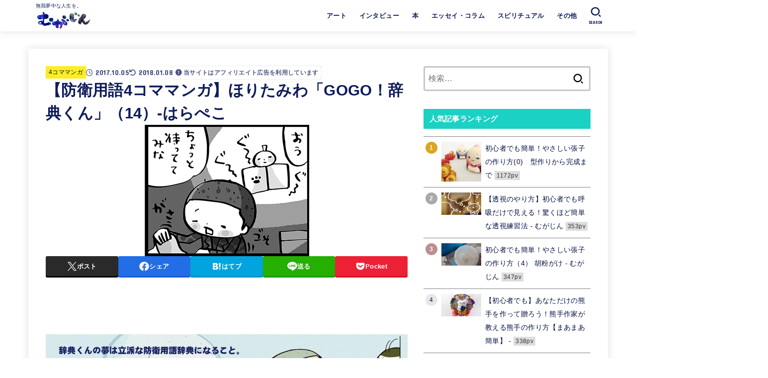

--- FILE ---
content_type: text/html; charset=UTF-8
request_url: https://mugazine.info/archives/779/
body_size: 116075
content:

<!doctype html>
<html lang="ja">
<head>
<meta charset="utf-8">
<meta http-equiv="X-UA-Compatible" content="IE=edge">
<meta name="HandheldFriendly" content="True">
<meta name="MobileOptimized" content="320">
<meta name="viewport" content="width=device-width, initial-scale=1.0, viewport-fit=cover">
<link rel="pingback" href="https://mugazine.info/wp/xmlrpc.php">
<meta name='robots' content='index, follow, max-image-preview:large, max-snippet:-1, max-video-preview:-1' />
<!-- Google tag (gtag.js) consent mode dataLayer added by Site Kit -->
<script type="text/javascript" id="google_gtagjs-js-consent-mode-data-layer">
/* <![CDATA[ */
window.dataLayer = window.dataLayer || [];function gtag(){dataLayer.push(arguments);}
gtag('consent', 'default', {"ad_personalization":"denied","ad_storage":"denied","ad_user_data":"denied","analytics_storage":"denied","functionality_storage":"denied","security_storage":"denied","personalization_storage":"denied","region":["AT","BE","BG","CH","CY","CZ","DE","DK","EE","ES","FI","FR","GB","GR","HR","HU","IE","IS","IT","LI","LT","LU","LV","MT","NL","NO","PL","PT","RO","SE","SI","SK"],"wait_for_update":500});
window._googlesitekitConsentCategoryMap = {"statistics":["analytics_storage"],"marketing":["ad_storage","ad_user_data","ad_personalization"],"functional":["functionality_storage","security_storage"],"preferences":["personalization_storage"]};
window._googlesitekitConsents = {"ad_personalization":"denied","ad_storage":"denied","ad_user_data":"denied","analytics_storage":"denied","functionality_storage":"denied","security_storage":"denied","personalization_storage":"denied","region":["AT","BE","BG","CH","CY","CZ","DE","DK","EE","ES","FI","FR","GB","GR","HR","HU","IE","IS","IT","LI","LT","LU","LV","MT","NL","NO","PL","PT","RO","SE","SI","SK"],"wait_for_update":500};
/* ]]> */
</script>
<!-- Google タグ (gtag.js) の終了同意モード dataLayer が Site Kit によって追加されました -->

	<!-- This site is optimized with the Yoast SEO plugin v26.7 - https://yoast.com/wordpress/plugins/seo/ -->
	<title>【防衛用語4コママンガ】ほりたみわ「GOGO！辞典くん」（14）-はらぺこ - むがじん</title>
	<link rel="canonical" href="https://mugazine.info/archives/779/" />
	<meta property="og:locale" content="ja_JP" />
	<meta property="og:type" content="article" />
	<meta property="og:title" content="【防衛用語4コママンガ】ほりたみわ「GOGO！辞典くん」（14）-はらぺこ - むがじん" />
	<meta property="og:description" content="＜GOGO!辞典くん　一覧＞ はらぺこ &nbsp; GOGO!辞典くんとは 日本唯一の防衛省オフィシャルマガジン「MAMOR（マモル）」で掲載されていた防衛用語4コママンガです。防衛省のチェックが入っているので生きた防..." />
	<meta property="og:url" content="https://mugazine.info/archives/779/" />
	<meta property="og:site_name" content="むがじん" />
	<meta property="article:publisher" content="https://www.facebook.com/mugazine/" />
	<meta property="article:author" content="https://www.facebook.com/horitamiwa" />
	<meta property="article:published_time" content="2017-10-04T23:08:03+00:00" />
	<meta property="article:modified_time" content="2018-01-08T11:26:33+00:00" />
	<meta property="og:image" content="https://mugazine.info/wp/wp-content/uploads/2018/01/jiten014-0.jpg" />
	<meta property="og:image:width" content="331" />
	<meta property="og:image:height" content="264" />
	<meta property="og:image:type" content="image/jpeg" />
	<meta name="author" content="ほりたみわ/多神和（たみわ）" />
	<meta name="twitter:card" content="summary_large_image" />
	<meta name="twitter:creator" content="@https://twitter.com/horitamiwa" />
	<meta name="twitter:site" content="@mugazine2017" />
	<meta name="twitter:label1" content="執筆者" />
	<meta name="twitter:data1" content="ほりたみわ/多神和（たみわ）" />
	<script type="application/ld+json" class="yoast-schema-graph">{"@context":"https://schema.org","@graph":[{"@type":"Article","@id":"https://mugazine.info/archives/779/#article","isPartOf":{"@id":"https://mugazine.info/archives/779/"},"author":{"name":"ほりたみわ/多神和（たみわ）","@id":"https://mugazine.info/#/schema/person/33f05709714b42af19dd309e4d7d6f9a"},"headline":"【防衛用語4コママンガ】ほりたみわ「GOGO！辞典くん」（14）-はらぺこ","datePublished":"2017-10-04T23:08:03+00:00","dateModified":"2018-01-08T11:26:33+00:00","mainEntityOfPage":{"@id":"https://mugazine.info/archives/779/"},"wordCount":7,"publisher":{"@id":"https://mugazine.info/#organization"},"image":{"@id":"https://mugazine.info/archives/779/#primaryimage"},"thumbnailUrl":"https://mugazine.info/wp/wp-content/uploads/2018/01/jiten014-0.jpg","keywords":["4コママンガ","GOGO!辞典くん","ほりたみわ","マンガ","自衛隊","防衛用語"],"articleSection":["4コママンガ","GOGO!辞典くん"],"inLanguage":"ja"},{"@type":"WebPage","@id":"https://mugazine.info/archives/779/","url":"https://mugazine.info/archives/779/","name":"【防衛用語4コママンガ】ほりたみわ「GOGO！辞典くん」（14）-はらぺこ - むがじん","isPartOf":{"@id":"https://mugazine.info/#website"},"primaryImageOfPage":{"@id":"https://mugazine.info/archives/779/#primaryimage"},"image":{"@id":"https://mugazine.info/archives/779/#primaryimage"},"thumbnailUrl":"https://mugazine.info/wp/wp-content/uploads/2018/01/jiten014-0.jpg","datePublished":"2017-10-04T23:08:03+00:00","dateModified":"2018-01-08T11:26:33+00:00","breadcrumb":{"@id":"https://mugazine.info/archives/779/#breadcrumb"},"inLanguage":"ja","potentialAction":[{"@type":"ReadAction","target":["https://mugazine.info/archives/779/"]}]},{"@type":"ImageObject","inLanguage":"ja","@id":"https://mugazine.info/archives/779/#primaryimage","url":"https://mugazine.info/wp/wp-content/uploads/2018/01/jiten014-0.jpg","contentUrl":"https://mugazine.info/wp/wp-content/uploads/2018/01/jiten014-0.jpg","width":331,"height":264},{"@type":"BreadcrumbList","@id":"https://mugazine.info/archives/779/#breadcrumb","itemListElement":[{"@type":"ListItem","position":1,"name":"ホーム","item":"https://mugazine.info/"},{"@type":"ListItem","position":2,"name":"【防衛用語4コママンガ】ほりたみわ「GOGO！辞典くん」（14）-はらぺこ"}]},{"@type":"WebSite","@id":"https://mugazine.info/#website","url":"https://mugazine.info/","name":"mugazine（むがじん）","description":"無我夢中な人生を。","publisher":{"@id":"https://mugazine.info/#organization"},"potentialAction":[{"@type":"SearchAction","target":{"@type":"EntryPoint","urlTemplate":"https://mugazine.info/?s={search_term_string}"},"query-input":{"@type":"PropertyValueSpecification","valueRequired":true,"valueName":"search_term_string"}}],"inLanguage":"ja"},{"@type":"Organization","@id":"https://mugazine.info/#organization","name":"むがじん","url":"https://mugazine.info/","logo":{"@type":"ImageObject","inLanguage":"ja","@id":"https://mugazine.info/#/schema/logo/image/","url":"https://mugazine.info/wp/wp-content/uploads/2022/02/7966EEFF-8FFB-4165-BE42-43EE7A171A4A.png","contentUrl":"https://mugazine.info/wp/wp-content/uploads/2022/02/7966EEFF-8FFB-4165-BE42-43EE7A171A4A.png","width":300,"height":94,"caption":"むがじん"},"image":{"@id":"https://mugazine.info/#/schema/logo/image/"},"sameAs":["https://www.facebook.com/mugazine/","https://x.com/mugazine2017"]},{"@type":"Person","@id":"https://mugazine.info/#/schema/person/33f05709714b42af19dd309e4d7d6f9a","name":"ほりたみわ/多神和（たみわ）","image":{"@type":"ImageObject","inLanguage":"ja","@id":"https://mugazine.info/#/schema/person/image/","url":"https://mugazine.info/wp/wp-content/uploads/2025/03/DSC08350-150x150.jpg","contentUrl":"https://mugazine.info/wp/wp-content/uploads/2025/03/DSC08350-150x150.jpg","caption":"ほりたみわ/多神和（たみわ）"},"description":"「多神和」と書いて、たみわ。 一人であり、たくさんであり、かみさまたちの和を映す存在。 イラスト・漫画・張子・熊手・Reboot™・神ノ貌など、“祈り”と“観察”をもとに表現を続ける多層的クリエイター。 かみさまや犬、無機物とも会話しながら、目に見えないものを形にしている。 Reboot™では、自責の迷路から抜け出すナビゲーター。 「かわいさ×ヤバさ×祈り×爆発×余白」の世界観を軸に活動中。","sameAs":["http://www.horitamiwa.com/","https://www.facebook.com/horitamiwa","https://www.instagram.com/horitamiwa/","https://x.com/https://twitter.com/horitamiwa"],"url":"https://mugazine.info/archives/author/horitamiwa/"}]}</script>
	<!-- / Yoast SEO plugin. -->


<link rel='dns-prefetch' href='//www.googletagmanager.com' />
<link rel='dns-prefetch' href='//fonts.googleapis.com' />
<link rel='dns-prefetch' href='//cdnjs.cloudflare.com' />
<link rel='dns-prefetch' href='//pagead2.googlesyndication.com' />
<link rel="alternate" type="application/rss+xml" title="むがじん &raquo; フィード" href="https://mugazine.info/feed/" />
<link rel="alternate" type="application/rss+xml" title="むがじん &raquo; コメントフィード" href="https://mugazine.info/comments/feed/" />
<link rel="alternate" title="oEmbed (JSON)" type="application/json+oembed" href="https://mugazine.info/wp-json/oembed/1.0/embed?url=https%3A%2F%2Fmugazine.info%2Farchives%2F779%2F" />
<link rel="alternate" title="oEmbed (XML)" type="text/xml+oembed" href="https://mugazine.info/wp-json/oembed/1.0/embed?url=https%3A%2F%2Fmugazine.info%2Farchives%2F779%2F&#038;format=xml" />
<style id='wp-img-auto-sizes-contain-inline-css' type='text/css'>
img:is([sizes=auto i],[sizes^="auto," i]){contain-intrinsic-size:3000px 1500px}
/*# sourceURL=wp-img-auto-sizes-contain-inline-css */
</style>
<style id='wp-emoji-styles-inline-css' type='text/css'>

	img.wp-smiley, img.emoji {
		display: inline !important;
		border: none !important;
		box-shadow: none !important;
		height: 1em !important;
		width: 1em !important;
		margin: 0 0.07em !important;
		vertical-align: -0.1em !important;
		background: none !important;
		padding: 0 !important;
	}
/*# sourceURL=wp-emoji-styles-inline-css */
</style>
<style id='wp-block-library-inline-css' type='text/css'>
:root{--wp-block-synced-color:#7a00df;--wp-block-synced-color--rgb:122,0,223;--wp-bound-block-color:var(--wp-block-synced-color);--wp-editor-canvas-background:#ddd;--wp-admin-theme-color:#007cba;--wp-admin-theme-color--rgb:0,124,186;--wp-admin-theme-color-darker-10:#006ba1;--wp-admin-theme-color-darker-10--rgb:0,107,160.5;--wp-admin-theme-color-darker-20:#005a87;--wp-admin-theme-color-darker-20--rgb:0,90,135;--wp-admin-border-width-focus:2px}@media (min-resolution:192dpi){:root{--wp-admin-border-width-focus:1.5px}}.wp-element-button{cursor:pointer}:root .has-very-light-gray-background-color{background-color:#eee}:root .has-very-dark-gray-background-color{background-color:#313131}:root .has-very-light-gray-color{color:#eee}:root .has-very-dark-gray-color{color:#313131}:root .has-vivid-green-cyan-to-vivid-cyan-blue-gradient-background{background:linear-gradient(135deg,#00d084,#0693e3)}:root .has-purple-crush-gradient-background{background:linear-gradient(135deg,#34e2e4,#4721fb 50%,#ab1dfe)}:root .has-hazy-dawn-gradient-background{background:linear-gradient(135deg,#faaca8,#dad0ec)}:root .has-subdued-olive-gradient-background{background:linear-gradient(135deg,#fafae1,#67a671)}:root .has-atomic-cream-gradient-background{background:linear-gradient(135deg,#fdd79a,#004a59)}:root .has-nightshade-gradient-background{background:linear-gradient(135deg,#330968,#31cdcf)}:root .has-midnight-gradient-background{background:linear-gradient(135deg,#020381,#2874fc)}:root{--wp--preset--font-size--normal:16px;--wp--preset--font-size--huge:42px}.has-regular-font-size{font-size:1em}.has-larger-font-size{font-size:2.625em}.has-normal-font-size{font-size:var(--wp--preset--font-size--normal)}.has-huge-font-size{font-size:var(--wp--preset--font-size--huge)}.has-text-align-center{text-align:center}.has-text-align-left{text-align:left}.has-text-align-right{text-align:right}.has-fit-text{white-space:nowrap!important}#end-resizable-editor-section{display:none}.aligncenter{clear:both}.items-justified-left{justify-content:flex-start}.items-justified-center{justify-content:center}.items-justified-right{justify-content:flex-end}.items-justified-space-between{justify-content:space-between}.screen-reader-text{border:0;clip-path:inset(50%);height:1px;margin:-1px;overflow:hidden;padding:0;position:absolute;width:1px;word-wrap:normal!important}.screen-reader-text:focus{background-color:#ddd;clip-path:none;color:#444;display:block;font-size:1em;height:auto;left:5px;line-height:normal;padding:15px 23px 14px;text-decoration:none;top:5px;width:auto;z-index:100000}html :where(.has-border-color){border-style:solid}html :where([style*=border-top-color]){border-top-style:solid}html :where([style*=border-right-color]){border-right-style:solid}html :where([style*=border-bottom-color]){border-bottom-style:solid}html :where([style*=border-left-color]){border-left-style:solid}html :where([style*=border-width]){border-style:solid}html :where([style*=border-top-width]){border-top-style:solid}html :where([style*=border-right-width]){border-right-style:solid}html :where([style*=border-bottom-width]){border-bottom-style:solid}html :where([style*=border-left-width]){border-left-style:solid}html :where(img[class*=wp-image-]){height:auto;max-width:100%}:where(figure){margin:0 0 1em}html :where(.is-position-sticky){--wp-admin--admin-bar--position-offset:var(--wp-admin--admin-bar--height,0px)}@media screen and (max-width:600px){html :where(.is-position-sticky){--wp-admin--admin-bar--position-offset:0px}}

/*# sourceURL=wp-block-library-inline-css */
</style><style id='global-styles-inline-css' type='text/css'>
:root{--wp--preset--aspect-ratio--square: 1;--wp--preset--aspect-ratio--4-3: 4/3;--wp--preset--aspect-ratio--3-4: 3/4;--wp--preset--aspect-ratio--3-2: 3/2;--wp--preset--aspect-ratio--2-3: 2/3;--wp--preset--aspect-ratio--16-9: 16/9;--wp--preset--aspect-ratio--9-16: 9/16;--wp--preset--color--black: #000;--wp--preset--color--cyan-bluish-gray: #abb8c3;--wp--preset--color--white: #fff;--wp--preset--color--pale-pink: #f78da7;--wp--preset--color--vivid-red: #cf2e2e;--wp--preset--color--luminous-vivid-orange: #ff6900;--wp--preset--color--luminous-vivid-amber: #fcb900;--wp--preset--color--light-green-cyan: #7bdcb5;--wp--preset--color--vivid-green-cyan: #00d084;--wp--preset--color--pale-cyan-blue: #8ed1fc;--wp--preset--color--vivid-cyan-blue: #0693e3;--wp--preset--color--vivid-purple: #9b51e0;--wp--preset--color--stk-palette-one: var(--stk-palette-color1);--wp--preset--color--stk-palette-two: var(--stk-palette-color2);--wp--preset--color--stk-palette-three: var(--stk-palette-color3);--wp--preset--color--stk-palette-four: var(--stk-palette-color4);--wp--preset--color--stk-palette-five: var(--stk-palette-color5);--wp--preset--color--stk-palette-six: var(--stk-palette-color6);--wp--preset--color--stk-palette-seven: var(--stk-palette-color7);--wp--preset--color--stk-palette-eight: var(--stk-palette-color8);--wp--preset--color--stk-palette-nine: var(--stk-palette-color9);--wp--preset--color--stk-palette-ten: var(--stk-palette-color10);--wp--preset--color--mainttlbg: var(--main-ttl-bg);--wp--preset--color--mainttltext: var(--main-ttl-color);--wp--preset--color--stkeditorcolor-one: var(--stk-editor-color1);--wp--preset--color--stkeditorcolor-two: var(--stk-editor-color2);--wp--preset--color--stkeditorcolor-three: var(--stk-editor-color3);--wp--preset--gradient--vivid-cyan-blue-to-vivid-purple: linear-gradient(135deg,rgb(6,147,227) 0%,rgb(155,81,224) 100%);--wp--preset--gradient--light-green-cyan-to-vivid-green-cyan: linear-gradient(135deg,rgb(122,220,180) 0%,rgb(0,208,130) 100%);--wp--preset--gradient--luminous-vivid-amber-to-luminous-vivid-orange: linear-gradient(135deg,rgb(252,185,0) 0%,rgb(255,105,0) 100%);--wp--preset--gradient--luminous-vivid-orange-to-vivid-red: linear-gradient(135deg,rgb(255,105,0) 0%,rgb(207,46,46) 100%);--wp--preset--gradient--very-light-gray-to-cyan-bluish-gray: linear-gradient(135deg,rgb(238,238,238) 0%,rgb(169,184,195) 100%);--wp--preset--gradient--cool-to-warm-spectrum: linear-gradient(135deg,rgb(74,234,220) 0%,rgb(151,120,209) 20%,rgb(207,42,186) 40%,rgb(238,44,130) 60%,rgb(251,105,98) 80%,rgb(254,248,76) 100%);--wp--preset--gradient--blush-light-purple: linear-gradient(135deg,rgb(255,206,236) 0%,rgb(152,150,240) 100%);--wp--preset--gradient--blush-bordeaux: linear-gradient(135deg,rgb(254,205,165) 0%,rgb(254,45,45) 50%,rgb(107,0,62) 100%);--wp--preset--gradient--luminous-dusk: linear-gradient(135deg,rgb(255,203,112) 0%,rgb(199,81,192) 50%,rgb(65,88,208) 100%);--wp--preset--gradient--pale-ocean: linear-gradient(135deg,rgb(255,245,203) 0%,rgb(182,227,212) 50%,rgb(51,167,181) 100%);--wp--preset--gradient--electric-grass: linear-gradient(135deg,rgb(202,248,128) 0%,rgb(113,206,126) 100%);--wp--preset--gradient--midnight: linear-gradient(135deg,rgb(2,3,129) 0%,rgb(40,116,252) 100%);--wp--preset--font-size--small: 13px;--wp--preset--font-size--medium: 20px;--wp--preset--font-size--large: 36px;--wp--preset--font-size--x-large: 42px;--wp--preset--spacing--20: 0.44rem;--wp--preset--spacing--30: 0.67rem;--wp--preset--spacing--40: 1rem;--wp--preset--spacing--50: 1.5rem;--wp--preset--spacing--60: 2.25rem;--wp--preset--spacing--70: 3.38rem;--wp--preset--spacing--80: 5.06rem;--wp--preset--shadow--natural: 6px 6px 9px rgba(0, 0, 0, 0.2);--wp--preset--shadow--deep: 12px 12px 50px rgba(0, 0, 0, 0.4);--wp--preset--shadow--sharp: 6px 6px 0px rgba(0, 0, 0, 0.2);--wp--preset--shadow--outlined: 6px 6px 0px -3px rgb(255, 255, 255), 6px 6px rgb(0, 0, 0);--wp--preset--shadow--crisp: 6px 6px 0px rgb(0, 0, 0);}:where(.is-layout-flex){gap: 0.5em;}:where(.is-layout-grid){gap: 0.5em;}body .is-layout-flex{display: flex;}.is-layout-flex{flex-wrap: wrap;align-items: center;}.is-layout-flex > :is(*, div){margin: 0;}body .is-layout-grid{display: grid;}.is-layout-grid > :is(*, div){margin: 0;}:where(.wp-block-columns.is-layout-flex){gap: 2em;}:where(.wp-block-columns.is-layout-grid){gap: 2em;}:where(.wp-block-post-template.is-layout-flex){gap: 1.25em;}:where(.wp-block-post-template.is-layout-grid){gap: 1.25em;}.has-black-color{color: var(--wp--preset--color--black) !important;}.has-cyan-bluish-gray-color{color: var(--wp--preset--color--cyan-bluish-gray) !important;}.has-white-color{color: var(--wp--preset--color--white) !important;}.has-pale-pink-color{color: var(--wp--preset--color--pale-pink) !important;}.has-vivid-red-color{color: var(--wp--preset--color--vivid-red) !important;}.has-luminous-vivid-orange-color{color: var(--wp--preset--color--luminous-vivid-orange) !important;}.has-luminous-vivid-amber-color{color: var(--wp--preset--color--luminous-vivid-amber) !important;}.has-light-green-cyan-color{color: var(--wp--preset--color--light-green-cyan) !important;}.has-vivid-green-cyan-color{color: var(--wp--preset--color--vivid-green-cyan) !important;}.has-pale-cyan-blue-color{color: var(--wp--preset--color--pale-cyan-blue) !important;}.has-vivid-cyan-blue-color{color: var(--wp--preset--color--vivid-cyan-blue) !important;}.has-vivid-purple-color{color: var(--wp--preset--color--vivid-purple) !important;}.has-black-background-color{background-color: var(--wp--preset--color--black) !important;}.has-cyan-bluish-gray-background-color{background-color: var(--wp--preset--color--cyan-bluish-gray) !important;}.has-white-background-color{background-color: var(--wp--preset--color--white) !important;}.has-pale-pink-background-color{background-color: var(--wp--preset--color--pale-pink) !important;}.has-vivid-red-background-color{background-color: var(--wp--preset--color--vivid-red) !important;}.has-luminous-vivid-orange-background-color{background-color: var(--wp--preset--color--luminous-vivid-orange) !important;}.has-luminous-vivid-amber-background-color{background-color: var(--wp--preset--color--luminous-vivid-amber) !important;}.has-light-green-cyan-background-color{background-color: var(--wp--preset--color--light-green-cyan) !important;}.has-vivid-green-cyan-background-color{background-color: var(--wp--preset--color--vivid-green-cyan) !important;}.has-pale-cyan-blue-background-color{background-color: var(--wp--preset--color--pale-cyan-blue) !important;}.has-vivid-cyan-blue-background-color{background-color: var(--wp--preset--color--vivid-cyan-blue) !important;}.has-vivid-purple-background-color{background-color: var(--wp--preset--color--vivid-purple) !important;}.has-black-border-color{border-color: var(--wp--preset--color--black) !important;}.has-cyan-bluish-gray-border-color{border-color: var(--wp--preset--color--cyan-bluish-gray) !important;}.has-white-border-color{border-color: var(--wp--preset--color--white) !important;}.has-pale-pink-border-color{border-color: var(--wp--preset--color--pale-pink) !important;}.has-vivid-red-border-color{border-color: var(--wp--preset--color--vivid-red) !important;}.has-luminous-vivid-orange-border-color{border-color: var(--wp--preset--color--luminous-vivid-orange) !important;}.has-luminous-vivid-amber-border-color{border-color: var(--wp--preset--color--luminous-vivid-amber) !important;}.has-light-green-cyan-border-color{border-color: var(--wp--preset--color--light-green-cyan) !important;}.has-vivid-green-cyan-border-color{border-color: var(--wp--preset--color--vivid-green-cyan) !important;}.has-pale-cyan-blue-border-color{border-color: var(--wp--preset--color--pale-cyan-blue) !important;}.has-vivid-cyan-blue-border-color{border-color: var(--wp--preset--color--vivid-cyan-blue) !important;}.has-vivid-purple-border-color{border-color: var(--wp--preset--color--vivid-purple) !important;}.has-vivid-cyan-blue-to-vivid-purple-gradient-background{background: var(--wp--preset--gradient--vivid-cyan-blue-to-vivid-purple) !important;}.has-light-green-cyan-to-vivid-green-cyan-gradient-background{background: var(--wp--preset--gradient--light-green-cyan-to-vivid-green-cyan) !important;}.has-luminous-vivid-amber-to-luminous-vivid-orange-gradient-background{background: var(--wp--preset--gradient--luminous-vivid-amber-to-luminous-vivid-orange) !important;}.has-luminous-vivid-orange-to-vivid-red-gradient-background{background: var(--wp--preset--gradient--luminous-vivid-orange-to-vivid-red) !important;}.has-very-light-gray-to-cyan-bluish-gray-gradient-background{background: var(--wp--preset--gradient--very-light-gray-to-cyan-bluish-gray) !important;}.has-cool-to-warm-spectrum-gradient-background{background: var(--wp--preset--gradient--cool-to-warm-spectrum) !important;}.has-blush-light-purple-gradient-background{background: var(--wp--preset--gradient--blush-light-purple) !important;}.has-blush-bordeaux-gradient-background{background: var(--wp--preset--gradient--blush-bordeaux) !important;}.has-luminous-dusk-gradient-background{background: var(--wp--preset--gradient--luminous-dusk) !important;}.has-pale-ocean-gradient-background{background: var(--wp--preset--gradient--pale-ocean) !important;}.has-electric-grass-gradient-background{background: var(--wp--preset--gradient--electric-grass) !important;}.has-midnight-gradient-background{background: var(--wp--preset--gradient--midnight) !important;}.has-small-font-size{font-size: var(--wp--preset--font-size--small) !important;}.has-medium-font-size{font-size: var(--wp--preset--font-size--medium) !important;}.has-large-font-size{font-size: var(--wp--preset--font-size--large) !important;}.has-x-large-font-size{font-size: var(--wp--preset--font-size--x-large) !important;}
/*# sourceURL=global-styles-inline-css */
</style>

<style id='classic-theme-styles-inline-css' type='text/css'>
/*! This file is auto-generated */
.wp-block-button__link{color:#fff;background-color:#32373c;border-radius:9999px;box-shadow:none;text-decoration:none;padding:calc(.667em + 2px) calc(1.333em + 2px);font-size:1.125em}.wp-block-file__button{background:#32373c;color:#fff;text-decoration:none}
/*# sourceURL=/wp-includes/css/classic-themes.min.css */
</style>
<link rel='stylesheet' id='ppress-frontend-css' href='https://mugazine.info/wp/wp-content/plugins/wp-user-avatar/assets/css/frontend.min.css?ver=4.16.8' type='text/css' media='all' />
<link rel='stylesheet' id='ppress-flatpickr-css' href='https://mugazine.info/wp/wp-content/plugins/wp-user-avatar/assets/flatpickr/flatpickr.min.css?ver=4.16.8' type='text/css' media='all' />
<link rel='stylesheet' id='ppress-select2-css' href='https://mugazine.info/wp/wp-content/plugins/wp-user-avatar/assets/select2/select2.min.css' type='text/css' media='all' />
<link rel='stylesheet' id='ez-toc-css' href='https://mugazine.info/wp/wp-content/plugins/easy-table-of-contents/assets/css/screen.min.css?ver=2.0.76' type='text/css' media='all' />
<style id='ez-toc-inline-css' type='text/css'>
div#ez-toc-container .ez-toc-title {font-size: 120%;}div#ez-toc-container .ez-toc-title {font-weight: 500;}div#ez-toc-container ul li , div#ez-toc-container ul li a {font-size: 95%;}div#ez-toc-container ul li , div#ez-toc-container ul li a {font-weight: 500;}div#ez-toc-container nav ul ul li {font-size: 90%;}
.ez-toc-container-direction {direction: ltr;}.ez-toc-counter ul{counter-reset: item ;}.ez-toc-counter nav ul li a::before {content: counters(item, '.', decimal) '. ';display: inline-block;counter-increment: item;flex-grow: 0;flex-shrink: 0;margin-right: .2em; float: left; }.ez-toc-widget-direction {direction: ltr;}.ez-toc-widget-container ul{counter-reset: item ;}.ez-toc-widget-container nav ul li a::before {content: counters(item, '.', decimal) '. ';display: inline-block;counter-increment: item;flex-grow: 0;flex-shrink: 0;margin-right: .2em; float: left; }
/*# sourceURL=ez-toc-inline-css */
</style>
<link rel='stylesheet' id='yyi_rinker_stylesheet-css' href='https://mugazine.info/wp/wp-content/plugins/yyi-rinker/css/style.css?v=1.11.1' type='text/css' media='all' />
<link rel='stylesheet' id='stk_style-css' href='https://mugazine.info/wp/wp-content/themes/jstork19/style.css?ver=5.17.1' type='text/css' media='all' />
<style id='stk_style-inline-css' type='text/css'>
:root{--stk-base-font-family:"游ゴシック","Yu Gothic","游ゴシック体","YuGothic","Hiragino Kaku Gothic ProN",Meiryo,sans-serif;--stk-base-font-size-pc:103%;--stk-base-font-size-sp:103%;--stk-font-weight:400;--stk-font-feature-settings:normal;--stk-font-awesome-free:"Font Awesome 6 Free";--stk-font-awesome-brand:"Font Awesome 6 Brands";--wp--preset--font-size--medium:clamp(1.2em,2.5vw,20px);--wp--preset--font-size--large:clamp(1.5em,4.5vw,36px);--wp--preset--font-size--x-large:clamp(1.9em,5.25vw,42px);--wp--style--gallery-gap-default:.5em;--stk-flex-style:flex-start;--stk-wrap-width:1166px;--stk-wide-width:980px;--stk-main-width:728px;--stk-side-margin:32px;--stk-post-thumb-ratio:16/9;--stk-post-title-font_size:clamp(1.4em,4vw,1.9em);--stk-h1-font_size:clamp(1.4em,4vw,1.9em);--stk-h2-font_size:clamp(1.2em,2.6vw,1.3em);--stk-h2-normal-font_size:125%;--stk-h3-font_size:clamp(1.1em,2.3vw,1.15em);--stk-h4-font_size:105%;--stk-h5-font_size:100%;--stk-line_height:1.8;--stk-heading-line_height:1.5;--stk-heading-margin_top:2em;--stk-heading-margin_bottom:1em;--stk-margin:1.6em;--stk-h2-margin-rl:-2vw;--stk-el-margin-rl:-4vw;--stk-list-icon-size:1.8em;--stk-list-item-margin:.7em;--stk-list-margin:1em;--stk-h2-border_radius:3px;--stk-h2-border_width:4px;--stk-h3-border_width:4px;--stk-h4-border_width:4px;--stk-wttl-border_radius:0;--stk-wttl-border_width:2px;--stk-supplement-border_radius:4px;--stk-supplement-border_width:2px;--stk-supplement-sat:82%;--stk-supplement-lig:86%;--stk-box-border_radius:4px;--stk-box-border_width:2px;--stk-btn-border_radius:3px;--stk-btn-border_width:2px;--stk-post-radius:0;--stk-postlist-radius:0;--stk-cardlist-radius:0;--stk-shadow-s:1px 2px 10px rgba(0,0,0,.2);--stk-shadow-l:5px 10px 20px rgba(0,0,0,.2);--main-text-color:#0e1c59;--main-link-color:#00d8f9;--main-link-color-hover:#ff7096;--main-ttl-bg:#1bd1c4;--main-ttl-bg-rgba:rgba(27,209,196,.1);--main-ttl-color:#fff;--header-bg:#fff;--header-bg-overlay:#fff;--header-logo-color:#fff723;--header-text-color:#0e1c59;--inner-content-bg:#fff;--label-bg:#fcee21;--label-text-color:#030f42;--slider-text-color:#0e1c59;--side-text-color:#030f42;--footer-bg:#fff;--footer-text-color:#030f42;--footer-link-color:#030f42;--new-mark-bg:#ff9000;--oc-box-blue:#19b4ce;--oc-box-blue-inner:#d4f3ff;--oc-box-red:#ee5656;--oc-box-red-inner:#feeeed;--oc-box-yellow:#f7cf2e;--oc-box-yellow-inner:#fffae2;--oc-box-green:#39cd75;--oc-box-green-inner:#e8fbf0;--oc-box-pink:#f7b2b2;--oc-box-pink-inner:#fee;--oc-box-gray:#9c9c9c;--oc-box-gray-inner:#f5f5f5;--oc-box-black:#313131;--oc-box-black-inner:#404040;--oc-btn-rich_yellow:#f7cf2e;--oc-btn-rich_yellow-sdw:rgba(222,182,21,1);--oc-btn-rich_pink:#ee5656;--oc-btn-rich_pink-sdw:rgba(213,61,61,1);--oc-btn-rich_orange:#ef9b2f;--oc-btn-rich_orange-sdw:rgba(214,130,22,1);--oc-btn-rich_green:#39cd75;--oc-btn-rich_green-sdw:rgba(32,180,92,1);--oc-btn-rich_blue:#19b4ce;--oc-btn-rich_blue-sdw:rgba(0,155,181,1);--oc-base-border-color:rgba(125,125,125,.3);--oc-has-background-basic-padding:1.1em;--stk-maker-yellow:#ff6;--stk-maker-pink:#ffd5d5;--stk-maker-blue:#b5dfff;--stk-maker-green:#cff7c7;--stk-caption-font-size:11px;--stk-palette-color1:#abb8c3;--stk-palette-color2:#f78da7;--stk-palette-color3:#cf2e2e;--stk-palette-color4:#ff6900;--stk-palette-color5:#fcb900;--stk-palette-color6:#7bdcb5;--stk-palette-color7:#00d084;--stk-palette-color8:#8ed1fc;--stk-palette-color9:#0693e3;--stk-palette-color10:#9b51e0;--stk-editor-color1:#1bb4d3;--stk-editor-color2:#f55e5e;--stk-editor-color3:#ee2;--stk-editor-color1-rgba:rgba(27,180,211,.1);--stk-editor-color2-rgba:rgba(245,94,94,.1);--stk-editor-color3-rgba:rgba(238,238,34,.1)}
#ez-toc-container li:before{content:none}#ez-toc-container{font-size:95%;width:100%!important;padding:1.2em;border:5px solid rgba(100,100,100,.2);border-radius:0;background:inherit;margin-bottom:var(--stk-margin,2em);box-shadow:none}#ez-toc-container ul li{margin:var(--stk-list-item-margin,.7em) 0;font-size:100%!important;font-weight:bold!important;line-height:var(--stk-line_height,1.8)}#ez-toc-container li:last-child{margin-bottom:0}#ez-toc-container li li{font-weight:normal!important;margin:.5em 0}#ez-toc-container ul.ez-toc-list li a::before{display:inline-block;content:counters(item,".",decimal);font-weight:bold;font-size:75%;background-color:var(--main-ttl-bg);color:var(--main-ttl-color);min-width:2.1em;height:2.1em;line-height:2.1;text-align:center;border-radius:1em;margin-right:.3em;padding:0 7px;transform:scale(.9)}#ez-toc-container a{color:inherit!important;text-decoration:none}#ez-toc-container a:hover{text-decoration:underline}#ez-toc-container .ez-toc-title{font-size:100%!important;font-weight:bold!important}#ez-toc-container .ez-toc-title::before{display:inline-block;font-family:var(--stk-font-awesome-free,"Font Awesome 5 Free");font-weight:900;content:"\f03a";margin-right:.8em;margin-left:.4em;transform:scale(1.4);color:var(--main-ttl-bg)}#ez-toc-container .ez-toc-list{max-width:580px;margin-left:auto;margin-right:auto}@media only screen and (max-width:480px){#ez-toc-container{font-size:90%}}
.fb-likebtn .like_text::after{content:"この記事が気に入ったらフォローしよう！"}#related-box .h_ttl::after{content:"こちらの記事も人気です"}.stk_authorbox>.h_ttl:not(.subtext__none)::after{content:"この記事を書いた人"}#author-newpost .h_ttl::after{content:"このライターの最新記事"}
/*# sourceURL=stk_style-inline-css */
</style>
<link rel='stylesheet' id='gf_font-css' href='https://fonts.googleapis.com/css?family=Concert+One&#038;display=swap' type='text/css' media='all' />
<style id='gf_font-inline-css' type='text/css'>
.gf {font-family: "Concert One", "游ゴシック", "Yu Gothic", "游ゴシック体", "YuGothic", "Hiragino Kaku Gothic ProN", Meiryo, sans-serif;}
/*# sourceURL=gf_font-inline-css */
</style>
<link rel='stylesheet' id='fontawesome-css' href='https://cdnjs.cloudflare.com/ajax/libs/font-awesome/6.7.2/css/all.min.css' type='text/css' media='all' />
<link rel='stylesheet' id='wp-associate-post-r2-css' href='https://mugazine.info/wp/wp-content/plugins/wp-associate-post-r2/css/skin-standard.css?ver=5.0.1' type='text/css' media='all' />
<script type="text/javascript" src="https://mugazine.info/wp/wp-includes/js/jquery/jquery.min.js?ver=3.7.1" id="jquery-core-js"></script>
<script type="text/javascript" src="https://mugazine.info/wp/wp-includes/js/jquery/jquery-migrate.min.js?ver=3.4.1" id="jquery-migrate-js"></script>
<script type="text/javascript" id="jquery-js-after">
/* <![CDATA[ */
jQuery(function($){$(".widget_categories li, .widget_nav_menu li").has("ul").toggleClass("accordionMenu");$(".widget ul.children , .widget ul.sub-menu").after("<span class='accordionBtn'></span>");$(".widget ul.children , .widget ul.sub-menu").hide();$("ul .accordionBtn").on("click",function(){$(this).prev("ul").slideToggle();$(this).toggleClass("active")})});
//# sourceURL=jquery-js-after
/* ]]> */
</script>
<script type="text/javascript" src="https://mugazine.info/wp/wp-content/plugins/wp-user-avatar/assets/flatpickr/flatpickr.min.js?ver=4.16.8" id="ppress-flatpickr-js"></script>
<script type="text/javascript" src="https://mugazine.info/wp/wp-content/plugins/wp-user-avatar/assets/select2/select2.min.js?ver=4.16.8" id="ppress-select2-js"></script>
<script type="text/javascript" src="https://mugazine.info/wp/wp-content/plugins/yyi-rinker/js/event-tracking.js?v=1.11.1" id="yyi_rinker_event_tracking_script-js"></script>

<!-- Site Kit によって追加された Google タグ（gtag.js）スニペット -->
<!-- Google アナリティクス スニペット (Site Kit が追加) -->
<script type="text/javascript" src="https://www.googletagmanager.com/gtag/js?id=G-RZ7YGEJ8D1" id="google_gtagjs-js" async></script>
<script type="text/javascript" id="google_gtagjs-js-after">
/* <![CDATA[ */
window.dataLayer = window.dataLayer || [];function gtag(){dataLayer.push(arguments);}
gtag("set","linker",{"domains":["mugazine.info"]});
gtag("js", new Date());
gtag("set", "developer_id.dZTNiMT", true);
gtag("config", "G-RZ7YGEJ8D1", {"googlesitekit_post_type":"post"});
//# sourceURL=google_gtagjs-js-after
/* ]]> */
</script>
<link rel="https://api.w.org/" href="https://mugazine.info/wp-json/" /><link rel="alternate" title="JSON" type="application/json" href="https://mugazine.info/wp-json/wp/v2/posts/779" /><link rel="EditURI" type="application/rsd+xml" title="RSD" href="https://mugazine.info/wp/xmlrpc.php?rsd" />

<link rel='shortlink' href='https://mugazine.info/?p=779' />
<meta name="generator" content="Site Kit by Google 1.170.0" /><style>
.yyi-rinker-images {
    display: flex;
    justify-content: center;
    align-items: center;
    position: relative;

}
div.yyi-rinker-image img.yyi-rinker-main-img.hidden {
    display: none;
}

.yyi-rinker-images-arrow {
    cursor: pointer;
    position: absolute;
    top: 50%;
    display: block;
    margin-top: -11px;
    opacity: 0.6;
    width: 22px;
}

.yyi-rinker-images-arrow-left{
    left: -10px;
}
.yyi-rinker-images-arrow-right{
    right: -10px;
}

.yyi-rinker-images-arrow-left.hidden {
    display: none;
}

.yyi-rinker-images-arrow-right.hidden {
    display: none;
}
div.yyi-rinker-contents.yyi-rinker-design-tate  div.yyi-rinker-box{
    flex-direction: column;
}

div.yyi-rinker-contents.yyi-rinker-design-slim div.yyi-rinker-box .yyi-rinker-links {
    flex-direction: column;
}

div.yyi-rinker-contents.yyi-rinker-design-slim div.yyi-rinker-info {
    width: 100%;
}

div.yyi-rinker-contents.yyi-rinker-design-slim .yyi-rinker-title {
    text-align: center;
}

div.yyi-rinker-contents.yyi-rinker-design-slim .yyi-rinker-links {
    text-align: center;
}
div.yyi-rinker-contents.yyi-rinker-design-slim .yyi-rinker-image {
    margin: auto;
}

div.yyi-rinker-contents.yyi-rinker-design-slim div.yyi-rinker-info ul.yyi-rinker-links li {
	align-self: stretch;
}
div.yyi-rinker-contents.yyi-rinker-design-slim div.yyi-rinker-box div.yyi-rinker-info {
	padding: 0;
}
div.yyi-rinker-contents.yyi-rinker-design-slim div.yyi-rinker-box {
	flex-direction: column;
	padding: 14px 5px 0;
}

.yyi-rinker-design-slim div.yyi-rinker-box div.yyi-rinker-info {
	text-align: center;
}

.yyi-rinker-design-slim div.price-box span.price {
	display: block;
}

div.yyi-rinker-contents.yyi-rinker-design-slim div.yyi-rinker-info div.yyi-rinker-title a{
	font-size:16px;
}

div.yyi-rinker-contents.yyi-rinker-design-slim ul.yyi-rinker-links li.amazonkindlelink:before,  div.yyi-rinker-contents.yyi-rinker-design-slim ul.yyi-rinker-links li.amazonlink:before,  div.yyi-rinker-contents.yyi-rinker-design-slim ul.yyi-rinker-links li.rakutenlink:before, div.yyi-rinker-contents.yyi-rinker-design-slim ul.yyi-rinker-links li.yahoolink:before, div.yyi-rinker-contents.yyi-rinker-design-slim ul.yyi-rinker-links li.mercarilink:before {
	font-size:12px;
}

div.yyi-rinker-contents.yyi-rinker-design-slim ul.yyi-rinker-links li a {
	font-size: 13px;
}
.entry-content ul.yyi-rinker-links li {
	padding: 0;
}

div.yyi-rinker-contents .yyi-rinker-attention.attention_desing_right_ribbon {
    width: 89px;
    height: 91px;
    position: absolute;
    top: -1px;
    right: -1px;
    left: auto;
    overflow: hidden;
}

div.yyi-rinker-contents .yyi-rinker-attention.attention_desing_right_ribbon span {
    display: inline-block;
    width: 146px;
    position: absolute;
    padding: 4px 0;
    left: -13px;
    top: 12px;
    text-align: center;
    font-size: 12px;
    line-height: 24px;
    -webkit-transform: rotate(45deg);
    transform: rotate(45deg);
    box-shadow: 0 1px 3px rgba(0, 0, 0, 0.2);
}

div.yyi-rinker-contents .yyi-rinker-attention.attention_desing_right_ribbon {
    background: none;
}
.yyi-rinker-attention.attention_desing_right_ribbon .yyi-rinker-attention-after,
.yyi-rinker-attention.attention_desing_right_ribbon .yyi-rinker-attention-before{
display:none;
}
div.yyi-rinker-use-right_ribbon div.yyi-rinker-title {
    margin-right: 2rem;
}

				</style><meta name="thumbnail" content="https://mugazine.info/wp/wp-content/uploads/2018/01/jiten014-0.jpg" />

<!-- Site Kit が追加した Google AdSense メタタグ -->
<meta name="google-adsense-platform-account" content="ca-host-pub-2644536267352236">
<meta name="google-adsense-platform-domain" content="sitekit.withgoogle.com">
<!-- Site Kit が追加した End Google AdSense メタタグ -->
<style type="text/css" id="custom-background-css">
body.custom-background { background-color: #ffffff; }
</style>
	
<!-- Google AdSense スニペット (Site Kit が追加) -->
<script type="text/javascript" async="async" src="https://pagead2.googlesyndication.com/pagead/js/adsbygoogle.js?client=ca-pub-3377016867036830&amp;host=ca-host-pub-2644536267352236" crossorigin="anonymous"></script>

<!-- (ここまで) Google AdSense スニペット (Site Kit が追加) -->
<link rel="icon" href="https://mugazine.info/wp/wp-content/uploads/2022/02/cropped-72AB793B-B554-4C14-9830-53219B1F7CC9-32x32.png" sizes="32x32" />
<link rel="icon" href="https://mugazine.info/wp/wp-content/uploads/2022/02/cropped-72AB793B-B554-4C14-9830-53219B1F7CC9-192x192.png" sizes="192x192" />
<link rel="apple-touch-icon" href="https://mugazine.info/wp/wp-content/uploads/2022/02/cropped-72AB793B-B554-4C14-9830-53219B1F7CC9-180x180.png" />
<meta name="msapplication-TileImage" content="https://mugazine.info/wp/wp-content/uploads/2022/02/cropped-72AB793B-B554-4C14-9830-53219B1F7CC9-270x270.png" />
<script async src="https://www.googletagmanager.com/gtag/js?id=UA-106760391-1"></script>
<script>
    window.dataLayer = window.dataLayer || [];
    function gtag(){dataLayer.push(arguments);}
    gtag('js', new Date());

    gtag('config', 'UA-106760391-1');
</script></head>
<body class="wp-singular post-template-default single single-post postid-779 single-format-standard custom-background wp-custom-logo wp-embed-responsive wp-theme-jstork19 h_balloon h_layout_pc_left_full h_layout_sp_center">
<svg aria-hidden="true" xmlns="http://www.w3.org/2000/svg" width="0" height="0" focusable="false" role="none" style="visibility: hidden; position: absolute; left: -9999px; overflow: hidden;"><defs><symbol id="svgicon_search_btn" viewBox="0 0 50 50"><path d="M44.35,48.52l-4.95-4.95c-1.17-1.17-1.17-3.07,0-4.24l0,0c1.17-1.17,3.07-1.17,4.24,0l4.95,4.95c1.17,1.17,1.17,3.07,0,4.24 l0,0C47.42,49.7,45.53,49.7,44.35,48.52z"/><path d="M22.81,7c8.35,0,15.14,6.79,15.14,15.14s-6.79,15.14-15.14,15.14S7.67,30.49,7.67,22.14S14.46,7,22.81,7 M22.81,1 C11.13,1,1.67,10.47,1.67,22.14s9.47,21.14,21.14,21.14s21.14-9.47,21.14-21.14S34.49,1,22.81,1L22.81,1z"/></symbol><symbol id="svgicon_nav_btn" viewBox="0 0 50 50"><path d="M45.1,46.5H4.9c-1.6,0-2.9-1.3-2.9-2.9v-0.2c0-1.6,1.3-2.9,2.9-2.9h40.2c1.6,0,2.9,1.3,2.9,2.9v0.2 C48,45.2,46.7,46.5,45.1,46.5z"/><path d="M45.1,28.5H4.9c-1.6,0-2.9-1.3-2.9-2.9v-0.2c0-1.6,1.3-2.9,2.9-2.9h40.2c1.6,0,2.9,1.3,2.9,2.9v0.2 C48,27.2,46.7,28.5,45.1,28.5z"/><path d="M45.1,10.5H4.9C3.3,10.5,2,9.2,2,7.6V7.4c0-1.6,1.3-2.9,2.9-2.9h40.2c1.6,0,2.9,1.3,2.9,2.9v0.2 C48,9.2,46.7,10.5,45.1,10.5z"/></symbol><symbol id="stk-envelope-svg" viewBox="0 0 300 300"><path d="M300.03,81.5c0-30.25-24.75-55-55-55h-190c-30.25,0-55,24.75-55,55v140c0,30.25,24.75,55,55,55h190c30.25,0,55-24.75,55-55 V81.5z M37.4,63.87c4.75-4.75,11.01-7.37,17.63-7.37h190c6.62,0,12.88,2.62,17.63,7.37c4.75,4.75,7.37,11.01,7.37,17.63v5.56 c-0.32,0.2-0.64,0.41-0.95,0.64L160.2,169.61c-0.75,0.44-5.12,2.89-10.17,2.89c-4.99,0-9.28-2.37-10.23-2.94L30.99,87.7 c-0.31-0.23-0.63-0.44-0.95-0.64V81.5C30.03,74.88,32.65,68.62,37.4,63.87z M262.66,239.13c-4.75,4.75-11.01,7.37-17.63,7.37h-190 c-6.62,0-12.88-2.62-17.63-7.37c-4.75-4.75-7.37-11.01-7.37-17.63v-99.48l93.38,70.24c0.16,0.12,0.32,0.24,0.49,0.35 c1.17,0.81,11.88,7.88,26.13,7.88c14.25,0,24.96-7.07,26.14-7.88c0.17-0.11,0.33-0.23,0.49-0.35l93.38-70.24v99.48 C270.03,228.12,267.42,234.38,262.66,239.13z"/></symbol><symbol id="stk-close-svg" viewBox="0 0 384 512"><path fill="currentColor" d="M342.6 150.6c12.5-12.5 12.5-32.8 0-45.3s-32.8-12.5-45.3 0L192 210.7 86.6 105.4c-12.5-12.5-32.8-12.5-45.3 0s-12.5 32.8 0 45.3L146.7 256 41.4 361.4c-12.5 12.5-12.5 32.8 0 45.3s32.8 12.5 45.3 0L192 301.3 297.4 406.6c12.5 12.5 32.8 12.5 45.3 0s12.5-32.8 0-45.3L237.3 256 342.6 150.6z"/></symbol><symbol id="stk-twitter-svg" viewBox="0 0 512 512"><path d="M299.8,219.7L471,20.7h-40.6L281.7,193.4L163,20.7H26l179.6,261.4L26,490.7h40.6l157-182.5L349,490.7h137L299.8,219.7 L299.8,219.7z M244.2,284.3l-18.2-26L81.2,51.2h62.3l116.9,167.1l18.2,26l151.9,217.2h-62.3L244.2,284.3L244.2,284.3z"/></symbol><symbol id="stk-twitter_bird-svg" viewBox="0 0 512 512"><path d="M459.37 151.716c.325 4.548.325 9.097.325 13.645 0 138.72-105.583 298.558-298.558 298.558-59.452 0-114.68-17.219-161.137-47.106 8.447.974 16.568 1.299 25.34 1.299 49.055 0 94.213-16.568 130.274-44.832-46.132-.975-84.792-31.188-98.112-72.772 6.498.974 12.995 1.624 19.818 1.624 9.421 0 18.843-1.3 27.614-3.573-48.081-9.747-84.143-51.98-84.143-102.985v-1.299c13.969 7.797 30.214 12.67 47.431 13.319-28.264-18.843-46.781-51.005-46.781-87.391 0-19.492 5.197-37.36 14.294-52.954 51.655 63.675 129.3 105.258 216.365 109.807-1.624-7.797-2.599-15.918-2.599-24.04 0-57.828 46.782-104.934 104.934-104.934 30.213 0 57.502 12.67 76.67 33.137 23.715-4.548 46.456-13.32 66.599-25.34-7.798 24.366-24.366 44.833-46.132 57.827 21.117-2.273 41.584-8.122 60.426-16.243-14.292 20.791-32.161 39.308-52.628 54.253z"/></symbol><symbol id="stk-bluesky-svg" viewBox="0 0 256 256"><path d="M 60.901 37.747 C 88.061 58.137 117.273 99.482 127.999 121.666 C 138.727 99.482 167.938 58.137 195.099 37.747 C 214.696 23.034 246.45 11.651 246.45 47.874 C 246.45 55.109 242.302 108.648 239.869 117.34 C 231.413 147.559 200.6 155.266 173.189 150.601 C 221.101 158.756 233.288 185.766 206.966 212.776 C 156.975 264.073 135.115 199.905 129.514 183.464 C 128.487 180.449 128.007 179.038 127.999 180.238 C 127.992 179.038 127.512 180.449 126.486 183.464 C 120.884 199.905 99.024 264.073 49.033 212.776 C 22.711 185.766 34.899 158.756 82.81 150.601 C 55.4 155.266 24.587 147.559 16.13 117.34 C 13.697 108.648 9.55 55.109 9.55 47.874 C 9.55 11.651 41.304 23.034 60.901 37.747 Z"/></symbol><symbol id="stk-facebook-svg" viewBox="0 0 512 512"><path d="M504 256C504 119 393 8 256 8S8 119 8 256c0 123.78 90.69 226.38 209.25 245V327.69h-63V256h63v-54.64c0-62.15 37-96.48 93.67-96.48 27.14 0 55.52 4.84 55.52 4.84v61h-31.28c-30.8 0-40.41 19.12-40.41 38.73V256h68.78l-11 71.69h-57.78V501C413.31 482.38 504 379.78 504 256z"/></symbol><symbol id="stk-hatebu-svg" viewBox="0 0 50 50"><path d="M5.53,7.51c5.39,0,10.71,0,16.02,0,.73,0,1.47,.06,2.19,.19,3.52,.6,6.45,3.36,6.99,6.54,.63,3.68-1.34,7.09-5.02,8.67-.32,.14-.63,.27-1.03,.45,3.69,.93,6.25,3.02,7.37,6.59,1.79,5.7-2.32,11.79-8.4,12.05-6.01,.26-12.03,.06-18.13,.06V7.51Zm8.16,28.37c.16,.03,.26,.07,.35,.07,1.82,0,3.64,.03,5.46,0,2.09-.03,3.73-1.58,3.89-3.62,.14-1.87-1.28-3.79-3.27-3.97-2.11-.19-4.25-.04-6.42-.04v7.56Zm-.02-13.77c1.46,0,2.83,0,4.2,0,.29,0,.58,0,.86-.03,1.67-.21,3.01-1.53,3.17-3.12,.16-1.62-.75-3.32-2.36-3.61-1.91-.34-3.89-.25-5.87-.35v7.1Z"/><path d="M43.93,30.53h-7.69V7.59h7.69V30.53Z"/><path d="M44,38.27c0,2.13-1.79,3.86-3.95,3.83-2.12-.03-3.86-1.77-3.85-3.85,0-2.13,1.8-3.86,3.96-3.83,2.12,.03,3.85,1.75,3.84,3.85Z"/></symbol><symbol id="stk-line-svg" viewBox="0 0 32 32"><path d="M25.82 13.151c0.465 0 0.84 0.38 0.84 0.841 0 0.46-0.375 0.84-0.84 0.84h-2.34v1.5h2.34c0.465 0 0.84 0.377 0.84 0.84 0 0.459-0.375 0.839-0.84 0.839h-3.181c-0.46 0-0.836-0.38-0.836-0.839v-6.361c0-0.46 0.376-0.84 0.84-0.84h3.181c0.461 0 0.836 0.38 0.836 0.84 0 0.465-0.375 0.84-0.84 0.84h-2.34v1.5zM20.68 17.172c0 0.36-0.232 0.68-0.576 0.795-0.085 0.028-0.177 0.041-0.265 0.041-0.281 0-0.521-0.12-0.68-0.333l-3.257-4.423v3.92c0 0.459-0.372 0.839-0.841 0.839-0.461 0-0.835-0.38-0.835-0.839v-6.361c0-0.36 0.231-0.68 0.573-0.793 0.080-0.031 0.181-0.044 0.259-0.044 0.26 0 0.5 0.139 0.66 0.339l3.283 4.44v-3.941c0-0.46 0.376-0.84 0.84-0.84 0.46 0 0.84 0.38 0.84 0.84zM13.025 17.172c0 0.459-0.376 0.839-0.841 0.839-0.46 0-0.836-0.38-0.836-0.839v-6.361c0-0.46 0.376-0.84 0.84-0.84 0.461 0 0.837 0.38 0.837 0.84zM9.737 18.011h-3.181c-0.46 0-0.84-0.38-0.84-0.839v-6.361c0-0.46 0.38-0.84 0.84-0.84 0.464 0 0.84 0.38 0.84 0.84v5.521h2.341c0.464 0 0.839 0.377 0.839 0.84 0 0.459-0.376 0.839-0.839 0.839zM32 13.752c0-7.161-7.18-12.989-16-12.989s-16 5.828-16 12.989c0 6.415 5.693 11.789 13.38 12.811 0.521 0.109 1.231 0.344 1.411 0.787 0.16 0.401 0.105 1.021 0.051 1.44l-0.219 1.36c-0.060 0.401-0.32 1.581 1.399 0.86 1.721-0.719 9.221-5.437 12.581-9.3 2.299-2.519 3.397-5.099 3.397-7.957z"/></symbol><symbol id="stk-pokect-svg" viewBox="0 0 50 50"><path d="M8.04,6.5c-2.24,.15-3.6,1.42-3.6,3.7v13.62c0,11.06,11,19.75,20.52,19.68,10.7-.08,20.58-9.11,20.58-19.68V10.2c0-2.28-1.44-3.57-3.7-3.7H8.04Zm8.67,11.08l8.25,7.84,8.26-7.84c3.7-1.55,5.31,2.67,3.79,3.9l-10.76,10.27c-.35,.33-2.23,.33-2.58,0l-10.76-10.27c-1.45-1.36,.44-5.65,3.79-3.9h0Z"/></symbol><symbol id="stk-pinterest-svg" viewBox="0 0 50 50"><path d="M3.63,25c.11-6.06,2.25-11.13,6.43-15.19,4.18-4.06,9.15-6.12,14.94-6.18,6.23,.11,11.34,2.24,15.32,6.38,3.98,4.15,6,9.14,6.05,14.98-.11,6.01-2.25,11.06-6.43,15.15-4.18,4.09-9.15,6.16-14.94,6.21-2,0-4-.31-6.01-.92,.39-.61,.78-1.31,1.17-2.09,.44-.94,1-2.73,1.67-5.34,.17-.72,.42-1.7,.75-2.92,.39,.67,1.06,1.28,2,1.84,2.5,1.17,5.15,1.06,7.93-.33,2.89-1.67,4.9-4.26,6.01-7.76,1-3.67,.88-7.08-.38-10.22-1.25-3.15-3.49-5.41-6.72-6.8-4.06-1.17-8.01-1.04-11.85,.38s-6.51,3.85-8.01,7.3c-.39,1.28-.62,2.55-.71,3.8s-.04,2.47,.12,3.67,.59,2.27,1.25,3.21,1.56,1.67,2.67,2.17c.28,.11,.5,.11,.67,0,.22-.11,.44-.56,.67-1.33s.31-1.31,.25-1.59c-.06-.11-.17-.31-.33-.59-1.17-1.89-1.56-3.88-1.17-5.97,.39-2.09,1.25-3.85,2.59-5.3,2.06-1.84,4.47-2.84,7.22-3,2.75-.17,5.11,.59,7.05,2.25,1.06,1.22,1.74,2.7,2.04,4.42s.31,3.38,0,4.97c-.31,1.59-.85,3.07-1.63,4.47-1.39,2.17-3.03,3.28-4.92,3.34-1.11-.06-2.02-.49-2.71-1.29s-.91-1.74-.62-2.79c.11-.61,.44-1.81,1-3.59s.86-3.12,.92-4c-.17-2.12-1.14-3.2-2.92-3.26-1.39,.17-2.42,.79-3.09,1.88s-1.03,2.32-1.09,3.71c.17,1.62,.42,2.73,.75,3.34-.61,2.5-1.09,4.51-1.42,6.01-.11,.39-.42,1.59-.92,3.59s-.78,3.53-.83,4.59v2.34c-3.95-1.84-7.07-4.49-9.35-7.97-2.28-3.48-3.42-7.33-3.42-11.56Z"/></symbol><symbol id="stk-instagram-svg" viewBox="0 0 448 512"><path d="M224.1 141c-63.6 0-114.9 51.3-114.9 114.9s51.3 114.9 114.9 114.9S339 319.5 339 255.9 287.7 141 224.1 141zm0 189.6c-41.1 0-74.7-33.5-74.7-74.7s33.5-74.7 74.7-74.7 74.7 33.5 74.7 74.7-33.6 74.7-74.7 74.7zm146.4-194.3c0 14.9-12 26.8-26.8 26.8-14.9 0-26.8-12-26.8-26.8s12-26.8 26.8-26.8 26.8 12 26.8 26.8zm76.1 27.2c-1.7-35.9-9.9-67.7-36.2-93.9-26.2-26.2-58-34.4-93.9-36.2-37-2.1-147.9-2.1-184.9 0-35.8 1.7-67.6 9.9-93.9 36.1s-34.4 58-36.2 93.9c-2.1 37-2.1 147.9 0 184.9 1.7 35.9 9.9 67.7 36.2 93.9s58 34.4 93.9 36.2c37 2.1 147.9 2.1 184.9 0 35.9-1.7 67.7-9.9 93.9-36.2 26.2-26.2 34.4-58 36.2-93.9 2.1-37 2.1-147.8 0-184.8zM398.8 388c-7.8 19.6-22.9 34.7-42.6 42.6-29.5 11.7-99.5 9-132.1 9s-102.7 2.6-132.1-9c-19.6-7.8-34.7-22.9-42.6-42.6-11.7-29.5-9-99.5-9-132.1s-2.6-102.7 9-132.1c7.8-19.6 22.9-34.7 42.6-42.6 29.5-11.7 99.5-9 132.1-9s102.7-2.6 132.1 9c19.6 7.8 34.7 22.9 42.6 42.6 11.7 29.5 9 99.5 9 132.1s2.7 102.7-9 132.1z"/></symbol><symbol id="stk-youtube-svg" viewBox="0 0 576 512"><path d="M549.655 124.083c-6.281-23.65-24.787-42.276-48.284-48.597C458.781 64 288 64 288 64S117.22 64 74.629 75.486c-23.497 6.322-42.003 24.947-48.284 48.597-11.412 42.867-11.412 132.305-11.412 132.305s0 89.438 11.412 132.305c6.281 23.65 24.787 41.5 48.284 47.821C117.22 448 288 448 288 448s170.78 0 213.371-11.486c23.497-6.321 42.003-24.171 48.284-47.821 11.412-42.867 11.412-132.305 11.412-132.305s0-89.438-11.412-132.305zm-317.51 213.508V175.185l142.739 81.205-142.739 81.201z"/></symbol><symbol id="stk-tiktok-svg" viewBox="0 0 448 512"><path d="M448,209.91a210.06,210.06,0,0,1-122.77-39.25V349.38A162.55,162.55,0,1,1,185,188.31V278.2a74.62,74.62,0,1,0,52.23,71.18V0l88,0a121.18,121.18,0,0,0,1.86,22.17h0A122.18,122.18,0,0,0,381,102.39a121.43,121.43,0,0,0,67,20.14Z"/></symbol><symbol id="stk-feedly-svg" viewBox="0 0 50 50"><path d="M20.42,44.65h9.94c1.59,0,3.12-.63,4.25-1.76l12-12c2.34-2.34,2.34-6.14,0-8.48L29.64,5.43c-2.34-2.34-6.14-2.34-8.48,0L4.18,22.4c-2.34,2.34-2.34,6.14,0,8.48l12,12c1.12,1.12,2.65,1.76,4.24,1.76Zm-2.56-11.39l-.95-.95c-.39-.39-.39-1.02,0-1.41l7.07-7.07c.39-.39,1.02-.39,1.41,0l2.12,2.12c.39,.39,.39,1.02,0,1.41l-5.9,5.9c-.19,.19-.44,.29-.71,.29h-2.34c-.27,0-.52-.11-.71-.29Zm10.36,4.71l-.95,.95c-.19,.19-.44,.29-.71,.29h-2.34c-.27,0-.52-.11-.71-.29l-.95-.95c-.39-.39-.39-1.02,0-1.41l2.12-2.12c.39-.39,1.02-.39,1.41,0l2.12,2.12c.39,.39,.39,1.02,0,1.41ZM11.25,25.23l12.73-12.73c.39-.39,1.02-.39,1.41,0l2.12,2.12c.39,.39,.39,1.02,0,1.41l-11.55,11.55c-.19,.19-.45,.29-.71,.29h-2.34c-.27,0-.52-.11-.71-.29l-.95-.95c-.39-.39-.39-1.02,0-1.41Z"/></symbol><symbol id="stk-amazon-svg" viewBox="0 0 512 512"><path class="st0" d="M444.6,421.5L444.6,421.5C233.3,522,102.2,437.9,18.2,386.8c-5.2-3.2-14,0.8-6.4,9.6 C39.8,430.3,131.5,512,251.1,512c119.7,0,191-65.3,199.9-76.7C459.8,424,453.6,417.7,444.6,421.5z"/><path class="st0" d="M504,388.7L504,388.7c-5.7-7.4-34.5-8.8-52.7-6.5c-18.2,2.2-45.5,13.3-43.1,19.9c1.2,2.5,3.7,1.4,16.2,0.3 c12.5-1.2,47.6-5.7,54.9,3.9c7.3,9.6-11.2,55.4-14.6,62.8c-3.3,7.4,1.2,9.3,7.4,4.4c6.1-4.9,17-17.7,24.4-35.7 C503.9,419.6,508.3,394.3,504,388.7z"/><path class="st0" d="M302.6,147.3c-39.3,4.5-90.6,7.3-127.4,23.5c-42.4,18.3-72.2,55.7-72.2,110.7c0,70.4,44.4,105.6,101.4,105.6 c48.2,0,74.5-11.3,111.7-49.3c12.4,17.8,16.4,26.5,38.9,45.2c5,2.7,11.5,2.4,16-1.6l0,0h0c0,0,0,0,0,0l0.2,0.2 c13.5-12,38.1-33.4,51.9-45c5.5-4.6,4.6-11.9,0.2-18c-12.4-17.1-25.5-31.1-25.5-62.8V150.2c0-44.7,3.1-85.7-29.8-116.5 c-26-25-69.1-33.7-102-33.7c-64.4,0-136.3,24-151.5,103.7c-1.5,8.5,4.6,13,10.1,14.2l65.7,7c6.1-0.3,10.6-6.3,11.7-12.4 c5.6-27.4,28.7-40.7,54.5-40.7c13.9,0,29.7,5.1,38,17.6c9.4,13.9,8.2,33,8.2,49.1V147.3z M289.9,288.1 c-10.8,19.1-27.8,30.8-46.9,30.8c-26,0-41.2-19.8-41.2-49.1c0-57.7,51.7-68.2,100.7-68.2v14.7C302.6,242.6,303.2,264.7,289.9,288.1 z"/></symbol><symbol id="stk-user_url-svg" viewBox="0 0 50 50"><path d="M33.62,25c0,1.99-.11,3.92-.3,5.75H16.67c-.19-1.83-.38-3.76-.38-5.75s.19-3.92,.38-5.75h16.66c.19,1.83,.3,3.76,.3,5.75Zm13.65-5.75c.48,1.84,.73,3.76,.73,5.75s-.25,3.91-.73,5.75h-11.06c.19-1.85,.29-3.85,.29-5.75s-.1-3.9-.29-5.75h11.06Zm-.94-2.88h-10.48c-.9-5.74-2.68-10.55-4.97-13.62,7.04,1.86,12.76,6.96,15.45,13.62Zm-13.4,0h-15.87c.55-3.27,1.39-6.17,2.43-8.5,.94-2.12,1.99-3.66,3.01-4.63,1.01-.96,1.84-1.24,2.5-1.24s1.49,.29,2.5,1.24c1.02,.97,2.07,2.51,3.01,4.63,1.03,2.34,1.88,5.23,2.43,8.5h0Zm-29.26,0C6.37,9.72,12.08,4.61,19.12,2.76c-2.29,3.07-4.07,7.88-4.97,13.62H3.67Zm10.12,2.88c-.19,1.85-.37,3.77-.37,5.75s.18,3.9,.37,5.75H2.72c-.47-1.84-.72-3.76-.72-5.75s.25-3.91,.72-5.75H13.79Zm5.71,22.87c-1.03-2.34-1.88-5.23-2.43-8.5h15.87c-.55,3.27-1.39,6.16-2.43,8.5-.94,2.13-1.99,3.67-3.01,4.64-1.01,.95-1.84,1.24-2.58,1.24-.58,0-1.41-.29-2.42-1.24-1.02-.97-2.07-2.51-3.01-4.64h0Zm-.37,5.12c-7.04-1.86-12.76-6.96-15.45-13.62H14.16c.9,5.74,2.68,10.55,4.97,13.62h0Zm11.75,0c2.29-3.07,4.07-7.88,4.97-13.62h10.48c-2.7,6.66-8.41,11.76-15.45,13.62h0Z"/></symbol><symbol id="stk-link-svg" viewBox="0 0 256 256"><path d="M85.56787,153.44629l67.88281-67.88184a12.0001,12.0001,0,1,1,16.97071,16.97071L102.53857,170.417a12.0001,12.0001,0,1,1-16.9707-16.9707ZM136.478,170.4248,108.19385,198.709a36,36,0,0,1-50.91211-50.91113l28.28418-28.28418A12.0001,12.0001,0,0,0,68.59521,102.543L40.311,130.82715a60.00016,60.00016,0,0,0,84.85351,84.85254l28.28418-28.28418A12.0001,12.0001,0,0,0,136.478,170.4248ZM215.6792,40.3125a60.06784,60.06784,0,0,0-84.85352,0L102.5415,68.59668a12.0001,12.0001,0,0,0,16.97071,16.9707L147.79639,57.2832a36,36,0,0,1,50.91211,50.91114l-28.28418,28.28418a12.0001,12.0001,0,0,0,16.9707,16.9707L215.6792,125.165a60.00052,60.00052,0,0,0,0-84.85254Z"/></symbol></defs></svg>
<div id="container">

<header id="header" class="stk_header"><div class="inner-header wrap"><div class="site__logo fs_m"><p class="site_description">無我夢中な人生を。</p><p class="site__logo__title img"><a href="https://mugazine.info/" class="custom-logo-link" rel="home"><img width="300" height="94" src="https://mugazine.info/wp/wp-content/uploads/2022/02/7966EEFF-8FFB-4165-BE42-43EE7A171A4A.png" class="custom-logo" alt="むがじん" decoding="async" /></a></p></div><nav class="stk_g_nav stk-hidden_sp"><ul id="menu-top" class="ul__g_nav gnav_m"><li id="menu-item-22073" class="menu-item menu-item-type-taxonomy menu-item-object-category menu-item-has-children menu-item-22073"><a href="https://mugazine.info/archives/category/art/">アート</a>
<ul class="sub-menu">
	<li id="menu-item-16927" class="menu-item menu-item-type-taxonomy menu-item-object-category menu-item-16927"><a href="https://mugazine.info/archives/category/art/photo/">写真</a></li>
	<li id="menu-item-22075" class="menu-item menu-item-type-taxonomy menu-item-object-category menu-item-22075"><a href="https://mugazine.info/archives/category/art/music/">音楽</a></li>
</ul>
</li>
<li id="menu-item-3086" class="menu-item menu-item-type-taxonomy menu-item-object-category menu-item-3086"><a href="https://mugazine.info/archives/category/entertainment-interview/interview/">インタビュー</a></li>
<li id="menu-item-917" class="menu-item menu-item-type-taxonomy menu-item-object-category menu-item-has-children menu-item-917"><a href="https://mugazine.info/archives/category/book/">本</a>
<ul class="sub-menu">
	<li id="menu-item-1976" class="menu-item menu-item-type-taxonomy menu-item-object-category current-post-ancestor menu-item-1976"><a href="https://mugazine.info/archives/category/comic/">マンガ・アニメ</a></li>
	<li id="menu-item-919" class="menu-item menu-item-type-taxonomy menu-item-object-category menu-item-919"><a href="https://mugazine.info/archives/category/book/reading/">読書感想文</a></li>
	<li id="menu-item-22078" class="menu-item menu-item-type-taxonomy menu-item-object-category menu-item-22078"><a href="https://mugazine.info/archives/category/book/biblio-therapy/">読書セラピー</a></li>
</ul>
</li>
<li id="menu-item-22076" class="menu-item menu-item-type-taxonomy menu-item-object-category menu-item-22076"><a href="https://mugazine.info/archives/category/essay/">エッセイ・コラム</a></li>
<li id="menu-item-22074" class="menu-item menu-item-type-taxonomy menu-item-object-category menu-item-22074"><a href="https://mugazine.info/archives/category/spiritual/">スピリチュアル</a></li>
<li id="menu-item-22077" class="menu-item menu-item-type-taxonomy menu-item-object-category menu-item-has-children menu-item-22077"><a href="https://mugazine.info/archives/category/other/">その他</a>
<ul class="sub-menu">
	<li id="menu-item-12598" class="menu-item menu-item-type-taxonomy menu-item-object-category menu-item-12598"><a href="https://mugazine.info/archives/category/beautyhealth/cbd/">CBD</a></li>
	<li id="menu-item-8354" class="menu-item menu-item-type-taxonomy menu-item-object-category menu-item-8354"><a href="https://mugazine.info/archives/category/india/">インド</a></li>
	<li id="menu-item-915" class="menu-item menu-item-type-taxonomy menu-item-object-category menu-item-has-children menu-item-915"><a href="https://mugazine.info/archives/category/beautyhealth/">美容・健康</a>
	<ul class="sub-menu">
		<li id="menu-item-920" class="menu-item menu-item-type-taxonomy menu-item-object-category menu-item-920"><a href="https://mugazine.info/archives/category/beautyhealth/beauty/">美容</a></li>
		<li id="menu-item-916" class="menu-item menu-item-type-taxonomy menu-item-object-category menu-item-916"><a href="https://mugazine.info/archives/category/beautyhealth/muscle/">筋トレ</a></li>
	</ul>
</li>
	<li id="menu-item-9860" class="menu-item menu-item-type-taxonomy menu-item-object-category menu-item-9860"><a href="https://mugazine.info/archives/category/sports/snowboad/">スノーボード</a></li>
</ul>
</li>
</ul></nav><nav class="stk_g_nav fadeIn stk-hidden_pc"><ul id="menu-top-1" class="ul__g_nav"><li class="menu-item menu-item-type-taxonomy menu-item-object-category menu-item-has-children menu-item-22073"><a href="https://mugazine.info/archives/category/art/">アート</a>
<ul class="sub-menu">
	<li class="menu-item menu-item-type-taxonomy menu-item-object-category menu-item-16927"><a href="https://mugazine.info/archives/category/art/photo/">写真</a></li>
	<li class="menu-item menu-item-type-taxonomy menu-item-object-category menu-item-22075"><a href="https://mugazine.info/archives/category/art/music/">音楽</a></li>
</ul>
</li>
<li class="menu-item menu-item-type-taxonomy menu-item-object-category menu-item-3086"><a href="https://mugazine.info/archives/category/entertainment-interview/interview/">インタビュー</a></li>
<li class="menu-item menu-item-type-taxonomy menu-item-object-category menu-item-has-children menu-item-917"><a href="https://mugazine.info/archives/category/book/">本</a>
<ul class="sub-menu">
	<li class="menu-item menu-item-type-taxonomy menu-item-object-category current-post-ancestor menu-item-1976"><a href="https://mugazine.info/archives/category/comic/">マンガ・アニメ</a></li>
	<li class="menu-item menu-item-type-taxonomy menu-item-object-category menu-item-919"><a href="https://mugazine.info/archives/category/book/reading/">読書感想文</a></li>
	<li class="menu-item menu-item-type-taxonomy menu-item-object-category menu-item-22078"><a href="https://mugazine.info/archives/category/book/biblio-therapy/">読書セラピー</a></li>
</ul>
</li>
<li class="menu-item menu-item-type-taxonomy menu-item-object-category menu-item-22076"><a href="https://mugazine.info/archives/category/essay/">エッセイ・コラム</a></li>
<li class="menu-item menu-item-type-taxonomy menu-item-object-category menu-item-22074"><a href="https://mugazine.info/archives/category/spiritual/">スピリチュアル</a></li>
<li class="menu-item menu-item-type-taxonomy menu-item-object-category menu-item-has-children menu-item-22077"><a href="https://mugazine.info/archives/category/other/">その他</a>
<ul class="sub-menu">
	<li class="menu-item menu-item-type-taxonomy menu-item-object-category menu-item-12598"><a href="https://mugazine.info/archives/category/beautyhealth/cbd/">CBD</a></li>
	<li class="menu-item menu-item-type-taxonomy menu-item-object-category menu-item-8354"><a href="https://mugazine.info/archives/category/india/">インド</a></li>
	<li class="menu-item menu-item-type-taxonomy menu-item-object-category menu-item-has-children menu-item-915"><a href="https://mugazine.info/archives/category/beautyhealth/">美容・健康</a>
	<ul class="sub-menu">
		<li class="menu-item menu-item-type-taxonomy menu-item-object-category menu-item-920"><a href="https://mugazine.info/archives/category/beautyhealth/beauty/">美容</a></li>
		<li class="menu-item menu-item-type-taxonomy menu-item-object-category menu-item-916"><a href="https://mugazine.info/archives/category/beautyhealth/muscle/">筋トレ</a></li>
	</ul>
</li>
	<li class="menu-item menu-item-type-taxonomy menu-item-object-category menu-item-9860"><a href="https://mugazine.info/archives/category/sports/snowboad/">スノーボード</a></li>
</ul>
</li>
</ul></nav><a href="#searchbox" data-remodal-target="searchbox" class="nav_btn search_btn" aria-label="SEARCH" title="SEARCH">
            <svg class="stk_svgicon nav_btn__svgicon">
            	<use xlink:href="#svgicon_search_btn"/>
            </svg>
            <span class="text gf">search</span></a></div></header>
<div id="content">
<div id="inner-content" class="fadeIn wrap">

<main id="main">
<article id="post-779" class="post-779 post type-post status-publish format-standard has-post-thumbnail hentry category-4komamanga category-gogo-jitenkun tag-4comic-manga tag-gogo-jijten-kun tag-horitamiwa tag-manga tag-self-defense-force tag-defense-term article">
<header class="article-header entry-header">

<p class="byline entry-meta vcard"><span class="cat-name cat-id-98"><a href="https://mugazine.info/archives/category/comic/4komamanga/">4コママンガ</a></span><time class="time__date gf entry-date updated">2017.10.05</time><time class="time__date gf entry-date undo updated" datetime="2018-01-08">2018.01.08</time><span data-nosnippet class="pr-notation is-style-simple">当サイトはアフィリエイト広告を利用しています</span></p><h1 class="entry-title post-title" itemprop="headline" rel="bookmark">【防衛用語4コママンガ】ほりたみわ「GOGO！辞典くん」（14）-はらぺこ</h1><figure class="eyecatch stk_post_main_thum"><img width="331" height="264" src="https://mugazine.info/wp/wp-content/uploads/2018/01/jiten014-0.jpg" class="stk_post_main_thum__img wp-post-image" alt="" decoding="async" fetchpriority="high" srcset="https://mugazine.info/wp/wp-content/uploads/2018/01/jiten014-0.jpg 331w, https://mugazine.info/wp/wp-content/uploads/2018/01/jiten014-0-300x239.jpg 300w" sizes="(max-width: 331px) 100vw, 331px" /></figure><ul class="sns_btn__ul --style-rich"><li class="sns_btn__li twitter"><a class="sns_btn__link" target="blank" 
				href="//twitter.com/intent/tweet?url=https%3A%2F%2Fmugazine.info%2Farchives%2F779%2F&text=%E3%80%90%E9%98%B2%E8%A1%9B%E7%94%A8%E8%AA%9E4%E3%82%B3%E3%83%9E%E3%83%9E%E3%83%B3%E3%82%AC%E3%80%91%E3%81%BB%E3%82%8A%E3%81%9F%E3%81%BF%E3%82%8F%E3%80%8CGOGO%EF%BC%81%E8%BE%9E%E5%85%B8%E3%81%8F%E3%82%93%E3%80%8D%EF%BC%8814%EF%BC%89-%E3%81%AF%E3%82%89%E3%81%BA%E3%81%93&via=horitamiwa&tw_p=tweetbutton" 
				onclick="window.open(this.href, 'tweetwindow', 'width=550, height=450,personalbar=0,toolbar=0,scrollbars=1,resizable=1'); return false;
				">
				<svg class="stk_sns__svgicon"><use xlink:href="#stk-twitter-svg" /></svg>
				<span class="sns_btn__text">ポスト</span></a></li><li class="sns_btn__li facebook"><a class="sns_btn__link" 
				href="//www.facebook.com/sharer.php?src=bm&u=https%3A%2F%2Fmugazine.info%2Farchives%2F779%2F&t=%E3%80%90%E9%98%B2%E8%A1%9B%E7%94%A8%E8%AA%9E4%E3%82%B3%E3%83%9E%E3%83%9E%E3%83%B3%E3%82%AC%E3%80%91%E3%81%BB%E3%82%8A%E3%81%9F%E3%81%BF%E3%82%8F%E3%80%8CGOGO%EF%BC%81%E8%BE%9E%E5%85%B8%E3%81%8F%E3%82%93%E3%80%8D%EF%BC%8814%EF%BC%89-%E3%81%AF%E3%82%89%E3%81%BA%E3%81%93" 
				onclick="javascript:window.open(this.href, '', 'menubar=no,toolbar=no,resizable=yes,scrollbars=yes,height=300,width=600');return false;
				">
				<svg class="stk_sns__svgicon"><use xlink:href="#stk-facebook-svg" /></svg>
				<span class="sns_btn__text">シェア</span></a></li><li class="sns_btn__li hatebu"><a class="sns_btn__link" target="_blank"
				href="//b.hatena.ne.jp/add?mode=confirm&url=https://mugazine.info/archives/779/
				&title=%E3%80%90%E9%98%B2%E8%A1%9B%E7%94%A8%E8%AA%9E4%E3%82%B3%E3%83%9E%E3%83%9E%E3%83%B3%E3%82%AC%E3%80%91%E3%81%BB%E3%82%8A%E3%81%9F%E3%81%BF%E3%82%8F%E3%80%8CGOGO%EF%BC%81%E8%BE%9E%E5%85%B8%E3%81%8F%E3%82%93%E3%80%8D%EF%BC%8814%EF%BC%89-%E3%81%AF%E3%82%89%E3%81%BA%E3%81%93" 
				onclick="window.open(this.href, 'HBwindow', 'width=600, height=400, menubar=no, toolbar=no, scrollbars=yes'); return false;
				">
				<svg class="stk_sns__svgicon"><use xlink:href="#stk-hatebu-svg" /></svg>
				<span class="sns_btn__text">はてブ</span></a></li><li class="sns_btn__li line"><a class="sns_btn__link" target="_blank"
				href="//line.me/R/msg/text/?%E3%80%90%E9%98%B2%E8%A1%9B%E7%94%A8%E8%AA%9E4%E3%82%B3%E3%83%9E%E3%83%9E%E3%83%B3%E3%82%AC%E3%80%91%E3%81%BB%E3%82%8A%E3%81%9F%E3%81%BF%E3%82%8F%E3%80%8CGOGO%EF%BC%81%E8%BE%9E%E5%85%B8%E3%81%8F%E3%82%93%E3%80%8D%EF%BC%8814%EF%BC%89-%E3%81%AF%E3%82%89%E3%81%BA%E3%81%93%0Ahttps%3A%2F%2Fmugazine.info%2Farchives%2F779%2F
				">
				<svg class="stk_sns__svgicon"><use xlink:href="#stk-line-svg" /></svg>
				<span class="sns_btn__text">送る</span></a></li><li class="sns_btn__li pocket"><a class="sns_btn__link" 
				href="//getpocket.com/edit?url=https://mugazine.info/archives/779/&title=%E3%80%90%E9%98%B2%E8%A1%9B%E7%94%A8%E8%AA%9E4%E3%82%B3%E3%83%9E%E3%83%9E%E3%83%B3%E3%82%AC%E3%80%91%E3%81%BB%E3%82%8A%E3%81%9F%E3%81%BF%E3%82%8F%E3%80%8CGOGO%EF%BC%81%E8%BE%9E%E5%85%B8%E3%81%8F%E3%82%93%E3%80%8D%EF%BC%8814%EF%BC%89-%E3%81%AF%E3%82%89%E3%81%BA%E3%81%93" 
				onclick="window.open(this.href, 'Pocketwindow', 'width=550, height=350, menubar=no, toolbar=no, scrollbars=yes'); return false;
				">
				<svg class="stk_sns__svgicon"><use xlink:href="#stk-pokect-svg" /></svg>
				<span class="sns_btn__text">Pocket</span></a></li></ul>
</header>

<section class="entry-content cf">

<div class="add titleunder"><div id="custom_html-21" class="widget_text widget widget_custom_html"><div class="textwidget custom-html-widget"><script async src="//pagead2.googlesyndication.com/pagead/js/adsbygoogle.js"></script>
<!-- 46860 -->
<ins class="adsbygoogle"
     style="display:inline-block;width:468px;height:60px"
     data-ad-client="ca-pub-3377016867036830"
     data-ad-slot="5449957833"></ins>
<script>
(adsbygoogle = window.adsbygoogle || []).push({});
</script></div></div></div><h5><img decoding="async" class="alignnone size-large wp-image-337" src="https://mugazine.info/wp/wp-content/uploads/2017/09/gogo-1024x350.png" alt="" width="974" height="333" srcset="https://mugazine.info/wp/wp-content/uploads/2017/09/gogo-1024x350.png 1024w, https://mugazine.info/wp/wp-content/uploads/2017/09/gogo-300x103.png 300w, https://mugazine.info/wp/wp-content/uploads/2017/09/gogo-768x263.png 768w" sizes="(max-width: 974px) 100vw, 974px" /></h5>
<h5 style="text-align: center;"><a href="https://mugazine.info/archives/category/4komamanga/gogo-jitenkun">＜GOGO!辞典くん　一覧＞</a></h5>
<h5 style="text-align: center;"></h5>
<p style="text-align: center;"><span class="oomozi">はらぺこ</span></p>
<img decoding="async" class="size-large wp-image-576 aligncenter" src="https://mugazine.info/wp/wp-content/uploads/2017/09/jiten014-311x1024.jpg" alt="" width="311" height="1024" srcset="https://mugazine.info/wp/wp-content/uploads/2017/09/jiten014-311x1024.jpg 311w, https://mugazine.info/wp/wp-content/uploads/2017/09/jiten014-91x300.jpg 91w, https://mugazine.info/wp/wp-content/uploads/2017/09/jiten014.jpg 334w" sizes="(max-width: 311px) 100vw, 311px" />
<p>&nbsp;</p>
<p><strong>GOGO!辞典くんとは</strong><br />
日本唯一の防衛省オフィシャルマガジン「MAMOR（マモル）」で掲載されていた防衛用語4コママンガです。防衛省のチェックが入っているので生きた防衛用語辞典。当時使われていない用語は掲載されていません。<br />
mugazineではそんなマニアック4コママンガを気まぐれにお届け。</p>
<div class="add contentunder"><div id="custom_html-10" class="widget_text widget widget_custom_html"><div class="textwidget custom-html-widget">スポンサーリンク<script async src="https://pagead2.googlesyndication.com/pagead/js/adsbygoogle.js?client=ca-pub-3377016867036830"
     crossorigin="anonymous"></script>
<!-- レスポンシブ2023 -->
<ins class="adsbygoogle"
     style="display:block"
     data-ad-client="ca-pub-3377016867036830"
     data-ad-slot="5997487311"
     data-ad-format="auto"
     data-full-width-responsive="true"></ins>
<script>
     (adsbygoogle = window.adsbygoogle || []).push({});
</script></div></div><div id="custom_html-24" class="widget_text widget widget_custom_html"><div class="textwidget custom-html-widget"><script async src="https://pagead2.googlesyndication.com/pagead/js/adsbygoogle.js?client=ca-pub-3377016867036830"
     crossorigin="anonymous"></script></div></div></div>
</section>

<footer class="article-footer"><ul class="post-categories">
	<li><a href="https://mugazine.info/archives/category/comic/4komamanga/" rel="category tag">4コママンガ</a></li>
	<li><a href="https://mugazine.info/archives/category/comic/4komamanga/gogo-jitenkun/" rel="category tag">GOGO!辞典くん</a></li></ul><ul class="post-categories tags"><li><a href="https://mugazine.info/archives/tag/4comic-manga/" rel="tag">4コママンガ</a></li><li><a href="https://mugazine.info/archives/tag/gogo-jijten-kun/" rel="tag">GOGO!辞典くん</a></li><li><a href="https://mugazine.info/archives/tag/horitamiwa/" rel="tag">ほりたみわ</a></li><li><a href="https://mugazine.info/archives/tag/manga/" rel="tag">マンガ</a></li><li><a href="https://mugazine.info/archives/tag/self-defense-force/" rel="tag">自衛隊</a></li><li><a href="https://mugazine.info/archives/tag/defense-term/" rel="tag">防衛用語</a></li></ul></footer>
</article>

<div id="single_foot">

<div class="sharewrap"><ul class="sns_btn__ul --style-rich"><li class="sns_btn__li twitter"><a class="sns_btn__link" target="blank" 
				href="//twitter.com/intent/tweet?url=https%3A%2F%2Fmugazine.info%2Farchives%2F779%2F&text=%E3%80%90%E9%98%B2%E8%A1%9B%E7%94%A8%E8%AA%9E4%E3%82%B3%E3%83%9E%E3%83%9E%E3%83%B3%E3%82%AC%E3%80%91%E3%81%BB%E3%82%8A%E3%81%9F%E3%81%BF%E3%82%8F%E3%80%8CGOGO%EF%BC%81%E8%BE%9E%E5%85%B8%E3%81%8F%E3%82%93%E3%80%8D%EF%BC%8814%EF%BC%89-%E3%81%AF%E3%82%89%E3%81%BA%E3%81%93&via=horitamiwa&tw_p=tweetbutton" 
				onclick="window.open(this.href, 'tweetwindow', 'width=550, height=450,personalbar=0,toolbar=0,scrollbars=1,resizable=1'); return false;
				">
				<svg class="stk_sns__svgicon"><use xlink:href="#stk-twitter-svg" /></svg>
				<span class="sns_btn__text">ポスト</span></a></li><li class="sns_btn__li facebook"><a class="sns_btn__link" 
				href="//www.facebook.com/sharer.php?src=bm&u=https%3A%2F%2Fmugazine.info%2Farchives%2F779%2F&t=%E3%80%90%E9%98%B2%E8%A1%9B%E7%94%A8%E8%AA%9E4%E3%82%B3%E3%83%9E%E3%83%9E%E3%83%B3%E3%82%AC%E3%80%91%E3%81%BB%E3%82%8A%E3%81%9F%E3%81%BF%E3%82%8F%E3%80%8CGOGO%EF%BC%81%E8%BE%9E%E5%85%B8%E3%81%8F%E3%82%93%E3%80%8D%EF%BC%8814%EF%BC%89-%E3%81%AF%E3%82%89%E3%81%BA%E3%81%93" 
				onclick="javascript:window.open(this.href, '', 'menubar=no,toolbar=no,resizable=yes,scrollbars=yes,height=300,width=600');return false;
				">
				<svg class="stk_sns__svgicon"><use xlink:href="#stk-facebook-svg" /></svg>
				<span class="sns_btn__text">シェア</span></a></li><li class="sns_btn__li hatebu"><a class="sns_btn__link" target="_blank"
				href="//b.hatena.ne.jp/add?mode=confirm&url=https://mugazine.info/archives/779/
				&title=%E3%80%90%E9%98%B2%E8%A1%9B%E7%94%A8%E8%AA%9E4%E3%82%B3%E3%83%9E%E3%83%9E%E3%83%B3%E3%82%AC%E3%80%91%E3%81%BB%E3%82%8A%E3%81%9F%E3%81%BF%E3%82%8F%E3%80%8CGOGO%EF%BC%81%E8%BE%9E%E5%85%B8%E3%81%8F%E3%82%93%E3%80%8D%EF%BC%8814%EF%BC%89-%E3%81%AF%E3%82%89%E3%81%BA%E3%81%93" 
				onclick="window.open(this.href, 'HBwindow', 'width=600, height=400, menubar=no, toolbar=no, scrollbars=yes'); return false;
				">
				<svg class="stk_sns__svgicon"><use xlink:href="#stk-hatebu-svg" /></svg>
				<span class="sns_btn__text">はてブ</span></a></li><li class="sns_btn__li line"><a class="sns_btn__link" target="_blank"
				href="//line.me/R/msg/text/?%E3%80%90%E9%98%B2%E8%A1%9B%E7%94%A8%E8%AA%9E4%E3%82%B3%E3%83%9E%E3%83%9E%E3%83%B3%E3%82%AC%E3%80%91%E3%81%BB%E3%82%8A%E3%81%9F%E3%81%BF%E3%82%8F%E3%80%8CGOGO%EF%BC%81%E8%BE%9E%E5%85%B8%E3%81%8F%E3%82%93%E3%80%8D%EF%BC%8814%EF%BC%89-%E3%81%AF%E3%82%89%E3%81%BA%E3%81%93%0Ahttps%3A%2F%2Fmugazine.info%2Farchives%2F779%2F
				">
				<svg class="stk_sns__svgicon"><use xlink:href="#stk-line-svg" /></svg>
				<span class="sns_btn__text">送る</span></a></li><li class="sns_btn__li pocket"><a class="sns_btn__link" 
				href="//getpocket.com/edit?url=https://mugazine.info/archives/779/&title=%E3%80%90%E9%98%B2%E8%A1%9B%E7%94%A8%E8%AA%9E4%E3%82%B3%E3%83%9E%E3%83%9E%E3%83%B3%E3%82%AC%E3%80%91%E3%81%BB%E3%82%8A%E3%81%9F%E3%81%BF%E3%82%8F%E3%80%8CGOGO%EF%BC%81%E8%BE%9E%E5%85%B8%E3%81%8F%E3%82%93%E3%80%8D%EF%BC%8814%EF%BC%89-%E3%81%AF%E3%82%89%E3%81%BA%E3%81%93" 
				onclick="window.open(this.href, 'Pocketwindow', 'width=550, height=350, menubar=no, toolbar=no, scrollbars=yes'); return false;
				">
				<svg class="stk_sns__svgicon"><use xlink:href="#stk-pokect-svg" /></svg>
				<span class="sns_btn__text">Pocket</span></a></li></ul></div><div id="np-post"><div class="prev np-post-list"><a href="https://mugazine.info/archives/816/" data-text="PREV PAGE"><figure class="eyecatch"><img width="150" height="150" src="https://mugazine.info/wp/wp-content/uploads/2017/10/ncmsf-2-150x150.png" class="attachment-thumbnail size-thumbnail wp-post-image" alt="" decoding="async" loading="lazy" srcset="https://mugazine.info/wp/wp-content/uploads/2017/10/ncmsf-2-150x150.png 150w, https://mugazine.info/wp/wp-content/uploads/2017/10/ncmsf-2-100x100.png 100w, https://mugazine.info/wp/wp-content/uploads/2017/10/ncmsf-2-300x300.png 300w, https://mugazine.info/wp/wp-content/uploads/2017/10/ncmsf-2-400x400.png 400w" sizes="auto, (max-width: 150px) 100vw, 150px" /></figure><span class="ttl">【レビューと入荷情報】ニンテンドークラシックミニスーパーファミコンで遊んでみた</span></a></div><div class="next np-post-list"><a href="https://mugazine.info/archives/784/" data-text="NEXT PAGE"><span class="ttl">【予約できなかった人に朗報です】ニンテンドークラシックミニスーパーファミコンはこうしてゲットしよう！</span><figure class="eyecatch"><img width="150" height="150" src="https://mugazine.info/wp/wp-content/uploads/2017/09/ncm-150x150.jpg" class="attachment-thumbnail size-thumbnail wp-post-image" alt="" decoding="async" loading="lazy" srcset="https://mugazine.info/wp/wp-content/uploads/2017/09/ncm-150x150.jpg 150w, https://mugazine.info/wp/wp-content/uploads/2017/09/ncm-100x100.jpg 100w, https://mugazine.info/wp/wp-content/uploads/2017/09/ncm-300x300.jpg 300w, https://mugazine.info/wp/wp-content/uploads/2017/09/ncm-400x400.jpg 400w" sizes="auto, (max-width: 150px) 100vw, 150px" /></figure></a></div></div><div id="related-box" class="original-related"><div class="related-h h_ttl h2"><span class="gf">RECOMMEND</span></div><ul><li class="related_newpost__li">
			<a href="https://mugazine.info/archives/8648/">
				<figure class="eyecatch of-cover"><img width="332" height="265" src="https://mugazine.info/wp/wp-content/uploads/2019/06/jiten086-0.jpg" class="archives-eyecatch-image attachment-oc-post-thum wp-post-image" alt="" decoding="async" loading="lazy" srcset="https://mugazine.info/wp/wp-content/uploads/2019/06/jiten086-0.jpg 332w, https://mugazine.info/wp/wp-content/uploads/2019/06/jiten086-0-300x239.jpg 300w" sizes="auto, (max-width: 332px) 45vw, 332px" /><span class="osusume-label cat-name cat-id-98">4コママンガ</span></figure><time class="time__date gf undo">2019.06.30</time><div class="ttl">【防衛用語4コママンガ】ほりたみわ「GOGO！辞典くん」（86）-飛行機が海に…！！</div>
			</a>
		</li><li class="related_newpost__li">
			<a href="https://mugazine.info/archives/2633/">
				<figure class="eyecatch of-cover"><img width="332" height="265" src="https://mugazine.info/wp/wp-content/uploads/2018/01/jiten057-0.jpg" class="archives-eyecatch-image attachment-oc-post-thum wp-post-image" alt="" decoding="async" loading="lazy" srcset="https://mugazine.info/wp/wp-content/uploads/2018/01/jiten057-0.jpg 332w, https://mugazine.info/wp/wp-content/uploads/2018/01/jiten057-0-300x239.jpg 300w" sizes="auto, (max-width: 332px) 45vw, 332px" /><span class="osusume-label cat-name cat-id-98">4コママンガ</span></figure><time class="time__date gf undo">2018.01.08</time><div class="ttl">【防衛用語4コママンガ】ほりたみわ「GOGO！辞典くん」（57）-おえかき</div>
			</a>
		</li><li class="related_newpost__li">
			<a href="https://mugazine.info/archives/12483/">
				<figure class="eyecatch of-cover"><img width="320" height="255" src="https://mugazine.info/wp/wp-content/uploads/2022/05/jiten106-0.jpg" class="archives-eyecatch-image attachment-oc-post-thum wp-post-image" alt="" decoding="async" loading="lazy" srcset="https://mugazine.info/wp/wp-content/uploads/2022/05/jiten106-0.jpg 320w, https://mugazine.info/wp/wp-content/uploads/2022/05/jiten106-0-300x239.jpg 300w" sizes="auto, (max-width: 320px) 45vw, 320px" /><span class="osusume-label cat-name cat-id-99">GOGO!辞典くん</span></figure><time class="time__date gf undo">2022.08.14</time><div class="ttl">【防衛用語4コママンガ】ほりたみわ「GOGO！辞典くん」（106）-赤いきつね</div>
			</a>
		</li><li class="related_newpost__li">
			<a href="https://mugazine.info/archives/4251/">
				<figure class="eyecatch of-cover"><img width="320" height="244" src="https://mugazine.info/wp/wp-content/uploads/2018/02/12-0.jpg" class="archives-eyecatch-image attachment-oc-post-thum wp-post-image" alt="" decoding="async" loading="lazy" srcset="https://mugazine.info/wp/wp-content/uploads/2018/02/12-0.jpg 320w, https://mugazine.info/wp/wp-content/uploads/2018/02/12-0-300x229.jpg 300w" sizes="auto, (max-width: 320px) 45vw, 320px" /><span class="osusume-label cat-name cat-id-98">4コママンガ</span></figure><time class="time__date gf">2018.02.07</time><div class="ttl">【ゆるゆる4コママンガ】ほりたみわ「よけなこ」（12）-おふろ</div>
			</a>
		</li><li class="related_newpost__li">
			<a href="https://mugazine.info/archives/1518/">
				<figure class="eyecatch of-cover"><img width="331" height="264" src="https://mugazine.info/wp/wp-content/uploads/2018/01/jiten033-0.jpg" class="archives-eyecatch-image attachment-oc-post-thum wp-post-image" alt="" decoding="async" loading="lazy" srcset="https://mugazine.info/wp/wp-content/uploads/2018/01/jiten033-0.jpg 331w, https://mugazine.info/wp/wp-content/uploads/2018/01/jiten033-0-300x239.jpg 300w" sizes="auto, (max-width: 331px) 45vw, 331px" /><span class="osusume-label cat-name cat-id-98">4コママンガ</span></figure><time class="time__date gf undo">2018.01.08</time><div class="ttl">【防衛用語4コママンガ】ほりたみわ「GOGO！辞典くん」（33）-辞典くんだよう</div>
			</a>
		</li><li class="related_newpost__li">
			<a href="https://mugazine.info/archives/1199/">
				<figure class="eyecatch of-cover"><img width="331" height="264" src="https://mugazine.info/wp/wp-content/uploads/2018/01/jiten024-0.jpg" class="archives-eyecatch-image attachment-oc-post-thum wp-post-image" alt="" decoding="async" loading="lazy" srcset="https://mugazine.info/wp/wp-content/uploads/2018/01/jiten024-0.jpg 331w, https://mugazine.info/wp/wp-content/uploads/2018/01/jiten024-0-300x239.jpg 300w" sizes="auto, (max-width: 331px) 45vw, 331px" /><span class="osusume-label cat-name cat-id-98">4コママンガ</span></figure><time class="time__date gf undo">2018.01.08</time><div class="ttl">【防衛用語4コママンガ】ほりたみわ「GOGO！辞典くん」（24）-ロクヨン</div>
			</a>
		</li><li class="related_newpost__li">
			<a href="https://mugazine.info/archives/365/">
				<figure class="eyecatch of-cover"><img width="331" height="264" src="https://mugazine.info/wp/wp-content/uploads/2018/01/jiten004-0.jpg" class="archives-eyecatch-image attachment-oc-post-thum wp-post-image" alt="" decoding="async" loading="lazy" srcset="https://mugazine.info/wp/wp-content/uploads/2018/01/jiten004-0.jpg 331w, https://mugazine.info/wp/wp-content/uploads/2018/01/jiten004-0-300x239.jpg 300w" sizes="auto, (max-width: 331px) 45vw, 331px" /><span class="osusume-label cat-name cat-id-98">4コママンガ</span></figure><time class="time__date gf undo">2018.01.08</time><div class="ttl">【防衛用語4コママンガ】ほりたみわ「GOGO！辞典くん」（04）-水が怖い</div>
			</a>
		</li><li class="related_newpost__li">
			<a href="https://mugazine.info/archives/3287/">
				<figure class="eyecatch of-cover"><img width="332" height="265" src="https://mugazine.info/wp/wp-content/uploads/2018/01/jiten070-0.jpg" class="archives-eyecatch-image attachment-oc-post-thum wp-post-image" alt="" decoding="async" loading="lazy" srcset="https://mugazine.info/wp/wp-content/uploads/2018/01/jiten070-0.jpg 332w, https://mugazine.info/wp/wp-content/uploads/2018/01/jiten070-0-300x239.jpg 300w" sizes="auto, (max-width: 332px) 45vw, 332px" /><span class="osusume-label cat-name cat-id-98">4コママンガ</span></figure><time class="time__date gf undo">2018.01.08</time><div class="ttl">【防衛用語4コママンガ】ほりたみわ「GOGO！辞典くん」（70）-横田のおじさん!?</div>
			</a>
		</li></ul></div><div class="stk_authorbox">
			<div class="h_ttl h2"><span class="gf">ABOUT US</span></div><div class="author_meta "><div class="author_img"><img data-del="avatar" src='https://mugazine.info/wp/wp-content/uploads/2025/03/DSC08350-150x150.jpg' class='avatar pp-user-avatar avatar-150 photo ' height='150' width='150'/></div><div class="author_info"><div class="author_name">ほりたみわ/多神和（たみわ）</div><div class="author_description">「多神和」と書いて、たみわ。
一人であり、たくさんであり、かみさまたちの和を映す存在。

イラスト・漫画・張子・熊手・Reboot™・神ノ貌など、“祈り”と“観察”をもとに表現を続ける多層的クリエイター。

かみさまや犬、無機物とも会話しながら、目に見えないものを形にしている。

Reboot™では、自責の迷路から抜け出すナビゲーター。
「かわいさ×ヤバさ×祈り×爆発×余白」の世界観を軸に活動中。</div><ul class="stk_sns_links"><li class="sns_li__user_url">
						<a 
							href="http://www.horitamiwa.com/" 
							title="WebSite" 
							aria-label="WebSite" 
							class="no-icon stk_sns_links__link --author_sns"
							target="_blank"
							rel="noopener"
						>
							<svg class="stk_sns__svgicon"><use xlink:href="#stk-user_url-svg" /></svg>
						</a>
					</li><li class="sns_li__twitter">
						<a 
							href="https://twitter.com/horitamiwa" 
							title="X.com" 
							aria-label="X.com" 
							class="no-icon stk_sns_links__link --author_sns"
							target="_blank"
							rel="noopener"
						>
							<svg class="stk_sns__svgicon"><use xlink:href="#stk-twitter-svg" /></svg>
						</a>
					</li><li class="sns_li__facebook">
						<a 
							href="https://www.facebook.com/horitamiwa" 
							title="Facebook" 
							aria-label="Facebook" 
							class="no-icon stk_sns_links__link --author_sns"
							target="_blank"
							rel="noopener"
						>
							<svg class="stk_sns__svgicon"><use xlink:href="#stk-facebook-svg" /></svg>
						</a>
					</li><li class="sns_li__instagram">
						<a 
							href="https://www.instagram.com/horitamiwa/" 
							title="Instagram" 
							aria-label="Instagram" 
							class="no-icon stk_sns_links__link --author_sns"
							target="_blank"
							rel="noopener"
						>
							<svg class="stk_sns__svgicon"><use xlink:href="#stk-instagram-svg" /></svg>
						</a>
					</li></ul></div>
		</div><div id="author-newpost">
			<div class="h_ttl h2"><span class="gf">NEW POST</span></div>
			<ul><li class="related_newpost__li">
			<a href="https://mugazine.info/archives/22135/">
				<figure class="eyecatch of-cover"><img width="485" height="298" src="https://mugazine.info/wp/wp-content/uploads/2026/01/43c6522020f8c45ac3df977a5c8818c1-485x298.jpg" class="archives-eyecatch-image attachment-oc-post-thum wp-post-image" alt="" decoding="async" loading="lazy" srcset="https://mugazine.info/wp/wp-content/uploads/2026/01/43c6522020f8c45ac3df977a5c8818c1-485x298.jpg 485w, https://mugazine.info/wp/wp-content/uploads/2026/01/43c6522020f8c45ac3df977a5c8818c1-300x184.jpg 300w, https://mugazine.info/wp/wp-content/uploads/2026/01/43c6522020f8c45ac3df977a5c8818c1-768x472.jpg 768w, https://mugazine.info/wp/wp-content/uploads/2026/01/43c6522020f8c45ac3df977a5c8818c1.jpg 902w" sizes="auto, (max-width: 485px) 45vw, 485px" /><span class="osusume-label cat-name cat-id-424">スピリチュアル</span></figure><time class="time__date gf">2026.01.17</time><div class="ttl">解呪、受付再開しました。</div>
			</a>
		</li><li class="related_newpost__li">
			<a href="https://mugazine.info/archives/22116/">
				<figure class="eyecatch of-cover"><img width="485" height="273" src="https://mugazine.info/wp/wp-content/uploads/2026/01/20241121_4543-1-485x273.jpg" class="archives-eyecatch-image attachment-oc-post-thum wp-post-image" alt="" decoding="async" loading="lazy" srcset="https://mugazine.info/wp/wp-content/uploads/2026/01/20241121_4543-1-485x273.jpg 485w, https://mugazine.info/wp/wp-content/uploads/2026/01/20241121_4543-1-300x169.jpg 300w, https://mugazine.info/wp/wp-content/uploads/2026/01/20241121_4543-1-987x555.jpg 987w, https://mugazine.info/wp/wp-content/uploads/2026/01/20241121_4543-1-768x432.jpg 768w, https://mugazine.info/wp/wp-content/uploads/2026/01/20241121_4543-1.jpg 1280w" sizes="auto, (max-width: 485px) 45vw, 485px" /><span class="osusume-label cat-name cat-id-375">アート</span></figure><time class="time__date gf">2026.01.15</time><div class="ttl">ほりたみわ個展「いぬとかみさま」まで、あと160日《排熱日記》15</div>
			</a>
		</li><li class="related_newpost__li">
			<a href="https://mugazine.info/archives/22009/">
				<figure class="eyecatch of-cover"><img width="485" height="273" src="https://mugazine.info/wp/wp-content/uploads/2019/02/img_0519.png" class="archives-eyecatch-image attachment-oc-post-thum wp-post-image" alt="" decoding="async" loading="lazy" srcset="https://mugazine.info/wp/wp-content/uploads/2019/02/img_0519.png 987w, https://mugazine.info/wp/wp-content/uploads/2019/02/img_0519-300x169.png 300w, https://mugazine.info/wp/wp-content/uploads/2019/02/img_0519-768x432.png 768w" sizes="auto, (max-width: 485px) 45vw, 485px" /><span class="osusume-label cat-name cat-id-760">スノーボード</span></figure><time class="time__date gf">2026.01.10</time><div class="ttl">スノボが好きすぎるから、卒業することにした</div>
			</a>
		</li><li class="related_newpost__li">
			<a href="https://mugazine.info/archives/21982/">
				<figure class="eyecatch of-cover"><img width="485" height="273" src="https://mugazine.info/wp/wp-content/uploads/2026/01/IMG_2959-485x273.jpg" class="archives-eyecatch-image attachment-oc-post-thum wp-post-image" alt="" decoding="async" loading="lazy" srcset="https://mugazine.info/wp/wp-content/uploads/2026/01/IMG_2959-485x273.jpg 485w, https://mugazine.info/wp/wp-content/uploads/2026/01/IMG_2959-300x169.jpg 300w, https://mugazine.info/wp/wp-content/uploads/2026/01/IMG_2959-987x555.jpg 987w, https://mugazine.info/wp/wp-content/uploads/2026/01/IMG_2959-768x432.jpg 768w, https://mugazine.info/wp/wp-content/uploads/2026/01/IMG_2959.jpg 1279w" sizes="auto, (max-width: 485px) 45vw, 485px" /><span class="osusume-label cat-name cat-id-1091">エッセイ・コラム</span></figure><time class="time__date gf">2026.01.07</time><div class="ttl">「なんでもいい」は想像力の欠如、創造の怠慢</div>
			</a>
		</li></ul>
			</div></div>
</div>
</main>
<div id="sidebar1" class="sidebar" role="complementary"><div id="search-2" class="widget widget_search"><form role="search" method="get" class="searchform" action="https://mugazine.info/">
				<label class="searchform_label">
					<span class="screen-reader-text">検索:</span>
					<input type="search" class="searchform_input" placeholder="検索&hellip;" value="" name="s" />
				</label>
				<button type="submit" class="searchsubmit">
		<svg class="stk_svgicon svgicon_searchform">
            <use xlink:href="#svgicon_search_btn"/>
        </svg>
		</button>
			</form></div><div id="custom_html-18" class="widget_text widget widget_custom_html"><h4 class="widgettitle gf"><span>人気記事ランキング</span></h4><div class="textwidget custom-html-widget"><!-- Ranklet4 https://ranklet4.com/ ずっと読まれてるランキング -->
<aside id="ranklet4-LMb3VNBnhnEHXZaxhloE"></aside>
<script async src="https://free.ranklet4.com/widgets/LMb3VNBnhnEHXZaxhloE.js"></script></div></div></div></div>
</div>

<div id="navbtn_search_content" class="remodal searchbox" data-remodal-id="searchbox" data-remodal-options="hashTracking:false"><form role="search" method="get" class="searchform" action="https://mugazine.info/">
				<label class="searchform_label">
					<span class="screen-reader-text">検索:</span>
					<input type="search" class="searchform_input" placeholder="検索&hellip;" value="" name="s" />
				</label>
				<button type="submit" class="searchsubmit">
		<svg class="stk_svgicon svgicon_searchform">
            <use xlink:href="#svgicon_search_btn"/>
        </svg>
		</button>
			</form><button class="remodal-close" data-remodal-action="close"><svg class="stk_svgicon svgicon_close"><use xlink:href="#stk-close-svg" /></svg><span class="text gf">CLOSE</span></button></div>
<div id="breadcrumb" class="breadcrumb fadeIn pannavi_on_bottom"><div class="wrap"><ul class="breadcrumb__ul" itemscope itemtype="http://schema.org/BreadcrumbList"><li class="breadcrumb__li bc_homelink" itemprop="itemListElement" itemscope itemtype="http://schema.org/ListItem"><a class="breadcrumb__link" itemprop="item" href="https://mugazine.info/"><span itemprop="name"> HOME</span></a><meta itemprop="position" content="1" /></li><li class="breadcrumb__li" itemprop="itemListElement" itemscope itemtype="http://schema.org/ListItem"><a class="breadcrumb__link" itemprop="item" href="https://mugazine.info/archives/category/comic/"><span itemprop="name">マンガ・アニメ</span></a><meta itemprop="position" content="2" /></li><li class="breadcrumb__li" itemprop="itemListElement" itemscope itemtype="http://schema.org/ListItem"><a class="breadcrumb__link" itemprop="item" href="https://mugazine.info/archives/category/comic/4komamanga/"><span itemprop="name">4コママンガ</span></a><meta itemprop="position" content="3" /></li><li class="breadcrumb__li" itemprop="itemListElement" itemscope itemtype="http://schema.org/ListItem" class="bc_posttitle"><span itemprop="name">【防衛用語4コママンガ】ほりたみわ「GOGO！辞典くん」（14）-はらぺこ</span><meta itemprop="position" content="4" /></li></ul></div></div><footer id="footer" class="footer">
	<div id="inner-footer" class="inner wrap cf">
		<div id="footer-top" class="--style-col-three"><div id="categories-4" class="widget footerwidget widget_categories"><h4 class="widgettitle gf"><span>カテゴリー</span></h4><form action="https://mugazine.info" method="get"><label class="screen-reader-text" for="cat">カテゴリー</label><select  name='cat' id='cat' class='postform'>
	<option value='-1'>カテゴリーを選択</option>
	<option class="level-0" value="98">4コママンガ&nbsp;&nbsp;(143)</option>
	<option class="level-0" value="1244">AI&nbsp;&nbsp;(21)</option>
	<option class="level-0" value="1015">CBD&nbsp;&nbsp;(35)</option>
	<option class="level-0" value="99">GOGO!辞典くん&nbsp;&nbsp;(112)</option>
	<option class="level-0" value="9">iPhone・iPad関連&nbsp;&nbsp;(12)</option>
	<option class="level-0" value="11">Nintendo Switch&nbsp;&nbsp;(2)</option>
	<option class="level-0" value="1341">Reboot™︎&nbsp;&nbsp;(4)</option>
	<option class="level-0" value="558">WordPress&nbsp;&nbsp;(1)</option>
	<option class="level-0" value="267">YouTube&nbsp;&nbsp;(5)</option>
	<option class="level-0" value="375">アート&nbsp;&nbsp;(114)</option>
	<option class="level-0" value="500">アナログゲーム&nbsp;&nbsp;(1)</option>
	<option class="level-0" value="1333">アメリカ&nbsp;&nbsp;(2)</option>
	<option class="level-0" value="76">イベント&nbsp;&nbsp;(64)</option>
	<option class="level-0" value="318">イラスト&nbsp;&nbsp;(15)</option>
	<option class="level-0" value="749">インコ&nbsp;&nbsp;(3)</option>
	<option class="level-0" value="457">インタビュー&nbsp;&nbsp;(14)</option>
	<option class="level-0" value="1181">インテリア&nbsp;&nbsp;(1)</option>
	<option class="level-0" value="22">インド&nbsp;&nbsp;(53)</option>
	<option class="level-0" value="1177">インドカレー&nbsp;&nbsp;(2)</option>
	<option class="level-0" value="145">インド映画&nbsp;&nbsp;(3)</option>
	<option class="level-0" value="1227">インド雑貨、アクセサリー&nbsp;&nbsp;(1)</option>
	<option class="level-0" value="1091">エッセイ・コラム&nbsp;&nbsp;(90)</option>
	<option class="level-0" value="951">エッセイマンガ&nbsp;&nbsp;(5)</option>
	<option class="level-0" value="1095">おでかけスポット&nbsp;&nbsp;(9)</option>
	<option class="level-0" value="495">お得情報&nbsp;&nbsp;(20)</option>
	<option class="level-0" value="1024">お金&nbsp;&nbsp;(6)</option>
	<option class="level-0" value="1189">ガシャポン&nbsp;&nbsp;(3)</option>
	<option class="level-0" value="1220">カフェ&nbsp;&nbsp;(8)</option>
	<option class="level-0" value="37">きのこ&nbsp;&nbsp;(2)</option>
	<option class="level-0" value="645">キャラクター&nbsp;&nbsp;(8)</option>
	<option class="level-0" value="242">ギャンブル&nbsp;&nbsp;(6)</option>
	<option class="level-0" value="486">キリスト教&nbsp;&nbsp;(3)</option>
	<option class="level-0" value="10">ゲーム・アプリ&nbsp;&nbsp;(78)</option>
	<option class="level-0" value="1239">こころ、考え方&nbsp;&nbsp;(5)</option>
	<option class="level-0" value="632">ことわざ・語源&nbsp;&nbsp;(13)</option>
	<option class="level-0" value="218">ご当地ベア&nbsp;&nbsp;(4)</option>
	<option class="level-0" value="512">ショッピング&nbsp;&nbsp;(4)</option>
	<option class="level-0" value="1094">ショッピング・マネー&nbsp;&nbsp;(2)</option>
	<option class="level-0" value="230">ジョルジュ・ルオー&nbsp;&nbsp;(1)</option>
	<option class="level-0" value="323">スーパーマリオオデッセイ&nbsp;&nbsp;(1)</option>
	<option class="level-0" value="760">スノーボード&nbsp;&nbsp;(25)</option>
	<option class="level-0" value="424">スピリチュアル&nbsp;&nbsp;(47)</option>
	<option class="level-0" value="268">スポーツ&nbsp;&nbsp;(11)</option>
	<option class="level-0" value="41">スマホアプリ&nbsp;&nbsp;(19)</option>
	<option class="level-0" value="687">ちぃろのみちくさ&nbsp;&nbsp;(2)</option>
	<option class="level-0" value="698">ちぃろの映画感想文&nbsp;&nbsp;(13)</option>
	<option class="level-0" value="697">ちぃろの読書感想文&nbsp;&nbsp;(10)</option>
	<option class="level-0" value="1245">チューリップ&nbsp;&nbsp;(3)</option>
	<option class="level-0" value="721">ツインレイ&nbsp;&nbsp;(23)</option>
	<option class="level-0" value="701">デジタル&nbsp;&nbsp;(7)</option>
	<option class="level-0" value="638">てんぐアートのやり方&nbsp;&nbsp;(4)</option>
	<option class="level-0" value="315">どうぶつの森ポケットキャンプ&nbsp;&nbsp;(55)</option>
	<option class="level-0" value="964">ニッカ地下足袋屋根部&nbsp;&nbsp;(4)</option>
	<option class="level-0" value="704">ニッカ地下足袋登山部&nbsp;&nbsp;(20)</option>
	<option class="level-0" value="30">ニンテンドークラシックミニ&nbsp;&nbsp;(5)</option>
	<option class="level-0" value="637">バクティ♡クリシュナさん&nbsp;&nbsp;(1)</option>
	<option class="level-0" value="397">パワースポット&nbsp;&nbsp;(10)</option>
	<option class="level-0" value="263">ひげつぶ&nbsp;&nbsp;(30)</option>
	<option class="level-0" value="487">ヒンドゥー教&nbsp;&nbsp;(21)</option>
	<option class="level-0" value="1079">ファッション&nbsp;&nbsp;(8)</option>
	<option class="level-0" value="127">ファンシー&nbsp;&nbsp;(7)</option>
	<option class="level-0" value="334">プロレス&nbsp;&nbsp;(5)</option>
	<option class="level-0" value="1131">ペット&nbsp;&nbsp;(1)</option>
	<option class="level-0" value="181">へんてこ&nbsp;&nbsp;(26)</option>
	<option class="level-0" value="239">マジカルパス&nbsp;&nbsp;(1)</option>
	<option class="level-0" value="23">マハーバーラタ&nbsp;&nbsp;(14)</option>
	<option class="level-0" value="119">マンガ・アニメ&nbsp;&nbsp;(19)</option>
	<option class="level-0" value="202">むがじん&nbsp;&nbsp;(26)</option>
	<option class="level-0" value="1258">むがじん展&nbsp;&nbsp;(1)</option>
	<option class="level-0" value="694">むがもん&nbsp;&nbsp;(24)</option>
	<option class="level-0" value="603">ヨガ&nbsp;&nbsp;(16)</option>
	<option class="level-0" value="480">よけなこ&nbsp;&nbsp;(21)</option>
	<option class="level-0" value="682">ロボット&nbsp;&nbsp;(1)</option>
	<option class="level-0" value="1019">交換日記&nbsp;&nbsp;(2)</option>
	<option class="level-0" value="562">人生&nbsp;&nbsp;(70)</option>
	<option class="level-0" value="1158">仏像&nbsp;&nbsp;(5)</option>
	<option class="level-0" value="488">仏教&nbsp;&nbsp;(6)</option>
	<option class="level-0" value="946">兵庫県&nbsp;&nbsp;(1)</option>
	<option class="level-0" value="234">内観&nbsp;&nbsp;(17)</option>
	<option class="level-0" value="36">写真&nbsp;&nbsp;(85)</option>
	<option class="level-0" value="1211">勉強&nbsp;&nbsp;(3)</option>
	<option class="level-0" value="748">動物・植物&nbsp;&nbsp;(1)</option>
	<option class="level-0" value="759">動画&nbsp;&nbsp;(1)</option>
	<option class="level-0" value="187">占い&nbsp;&nbsp;(21)</option>
	<option class="level-0" value="388">収集&nbsp;&nbsp;(1)</option>
	<option class="level-0" value="1263">哲学・思想&nbsp;&nbsp;(3)</option>
	<option class="level-0" value="1057">喫茶店&nbsp;&nbsp;(2)</option>
	<option class="level-0" value="668">壁&nbsp;&nbsp;(1)</option>
	<option class="level-0" value="571">妖怪&nbsp;&nbsp;(4)</option>
	<option class="level-0" value="485">宗教&nbsp;&nbsp;(7)</option>
	<option class="level-0" value="1334">実績・活動報告&nbsp;&nbsp;(1)</option>
	<option class="level-0" value="535">家電&nbsp;&nbsp;(4)</option>
	<option class="level-0" value="17">富士山&nbsp;&nbsp;(2)</option>
	<option class="level-0" value="716">富山県&nbsp;&nbsp;(48)</option>
	<option class="level-0" value="51">小技&nbsp;&nbsp;(1)</option>
	<option class="level-0" value="16">山梨県&nbsp;&nbsp;(20)</option>
	<option class="level-0" value="783">岐阜県&nbsp;&nbsp;(5)</option>
	<option class="level-0" value="961">岡山県&nbsp;&nbsp;(1)</option>
	<option class="level-0" value="1004">島根県&nbsp;&nbsp;(2)</option>
	<option class="level-0" value="294">張子&nbsp;&nbsp;(7)</option>
	<option class="level-0" value="354">怖い話&nbsp;&nbsp;(9)</option>
	<option class="level-0" value="1294">愛知県&nbsp;&nbsp;(1)</option>
	<option class="level-0" value="347">手塚治虫&nbsp;&nbsp;(6)</option>
	<option class="level-0" value="663">日本&nbsp;&nbsp;(6)</option>
	<option class="level-0" value="947">日本の城&nbsp;&nbsp;(1)</option>
	<option class="level-0" value="654">昇仙峡&nbsp;&nbsp;(5)</option>
	<option class="level-0" value="91">映画&nbsp;&nbsp;(33)</option>
	<option class="level-0" value="1112">暮らし&nbsp;&nbsp;(1)</option>
	<option class="level-0" value="124">本&nbsp;&nbsp;(34)</option>
	<option class="level-0" value="78">植物&nbsp;&nbsp;(5)</option>
	<option class="level-0" value="667">民芸品&nbsp;&nbsp;(2)</option>
	<option class="level-0" value="1228">涅槃会&nbsp;&nbsp;(1)</option>
	<option class="level-0" value="755">番組観覧&nbsp;&nbsp;(1)</option>
	<option class="level-0" value="643">相撲&nbsp;&nbsp;(1)</option>
	<option class="level-0" value="664">石川県&nbsp;&nbsp;(6)</option>
	<option class="level-0" value="650">神社・仏閣&nbsp;&nbsp;(10)</option>
	<option class="level-0" value="154">筋トレ&nbsp;&nbsp;(11)</option>
	<option class="level-0" value="142">縁起物&nbsp;&nbsp;(10)</option>
	<option class="level-0" value="213">美容&nbsp;&nbsp;(12)</option>
	<option class="level-0" value="45">美容・健康&nbsp;&nbsp;(60)</option>
	<option class="level-0" value="978">美徳&nbsp;&nbsp;(1)</option>
	<option class="level-0" value="420">舞台・演劇&nbsp;&nbsp;(7)</option>
	<option class="level-0" value="345">芸能&nbsp;&nbsp;(20)</option>
	<option class="level-0" value="1166">英語&nbsp;&nbsp;(1)</option>
	<option class="level-0" value="1165">語学&nbsp;&nbsp;(2)</option>
	<option class="level-0" value="953">読書セラピー&nbsp;&nbsp;(6)</option>
	<option class="level-0" value="60">読書感想文&nbsp;&nbsp;(17)</option>
	<option class="level-0" value="1068">贈り物&nbsp;&nbsp;(1)</option>
	<option class="level-0" value="134">送水口&nbsp;&nbsp;(2)</option>
	<option class="level-0" value="712">酒&nbsp;&nbsp;(9)</option>
	<option class="level-0" value="707">長野県&nbsp;&nbsp;(2)</option>
	<option class="level-0" value="620">静岡県&nbsp;&nbsp;(3)</option>
	<option class="level-0" value="394">音楽&nbsp;&nbsp;(66)</option>
	<option class="level-0" value="77">須田剋太&nbsp;&nbsp;(3)</option>
	<option class="level-0" value="365">風水&nbsp;&nbsp;(2)</option>
	<option class="level-0" value="272">食べもの・飲みもの&nbsp;&nbsp;(99)</option>
	<option class="level-0" value="243">麻雀&nbsp;&nbsp;(2)</option>
</select>
</form><script type="text/javascript">
/* <![CDATA[ */

( ( dropdownId ) => {
	const dropdown = document.getElementById( dropdownId );
	function onSelectChange() {
		setTimeout( () => {
			if ( 'escape' === dropdown.dataset.lastkey ) {
				return;
			}
			if ( dropdown.value && parseInt( dropdown.value ) > 0 && dropdown instanceof HTMLSelectElement ) {
				dropdown.parentElement.submit();
			}
		}, 250 );
	}
	function onKeyUp( event ) {
		if ( 'Escape' === event.key ) {
			dropdown.dataset.lastkey = 'escape';
		} else {
			delete dropdown.dataset.lastkey;
		}
	}
	function onClick() {
		delete dropdown.dataset.lastkey;
	}
	dropdown.addEventListener( 'keyup', onKeyUp );
	dropdown.addEventListener( 'click', onClick );
	dropdown.addEventListener( 'change', onSelectChange );
})( "cat" );

//# sourceURL=WP_Widget_Categories%3A%3Awidget
/* ]]> */
</script>
</div><div id="search-4" class="widget footerwidget widget_search"><form role="search" method="get" class="searchform" action="https://mugazine.info/">
				<label class="searchform_label">
					<span class="screen-reader-text">検索:</span>
					<input type="search" class="searchform_input" placeholder="検索&hellip;" value="" name="s" />
				</label>
				<button type="submit" class="searchsubmit">
		<svg class="stk_svgicon svgicon_searchform">
            <use xlink:href="#svgicon_search_btn"/>
        </svg>
		</button>
			</form></div></div>
		<div id="footer-bottom">
			<nav class="footer-links"><ul id="menu-footer" class="menu"><li id="menu-item-3216" class="menu-item menu-item-type-post_type menu-item-object-page menu-item-3216"><a href="https://mugazine.info/mugazine-page/">無我夢中な人生を、届けるメディア｜むがじん（mugazine）について</a></li>
<li id="menu-item-3028" class="menu-item menu-item-type-post_type menu-item-object-page menu-item-3028"><a href="https://mugazine.info/management/">編集部・ライターについて</a></li>
<li id="menu-item-3018" class="menu-item menu-item-type-post_type menu-item-object-page menu-item-3018"><a href="https://mugazine.info/advertise/">広告掲載のご案内</a></li>
</ul></nav><p class="source-org copyright">&copy; 2026  <a href="https://mugazine.info/" rel="nofollow">むがじん</a> All Rights Reserved.</p>		</div>
	</div>
</footer>
</div>
<div id="stk_observer_target"></div><script type="speculationrules">
{"prefetch":[{"source":"document","where":{"and":[{"href_matches":"/*"},{"not":{"href_matches":["/wp/wp-*.php","/wp/wp-admin/*","/wp/wp-content/uploads/*","/wp/wp-content/*","/wp/wp-content/plugins/*","/wp/wp-content/themes/jstork19/*","/*\\?(.+)"]}},{"not":{"selector_matches":"a[rel~=\"nofollow\"]"}},{"not":{"selector_matches":".no-prefetch, .no-prefetch a"}}]},"eagerness":"conservative"}]}
</script>
<script id="stk-script-wow_fadein">(function(){const fadeinTarget1=document.querySelectorAll('.stk-wow-fadeIn');const fadeinTarget2=document.querySelectorAll('.stk-wow-fadeInUp');const fadeinTarget3=document.querySelectorAll('.stk-wow-fadeInDown');const fadeinTarget4=document.querySelectorAll('.stk-wow-fadeInRight');const fadeinTarget5=document.querySelectorAll('.stk-wow-fadeInLeft');const options={root:null,rootMargin:'-50px 0px -130px',threshold:0};const fadeinObserver=new IntersectionObserver(addFadeInSelectorFunc,options);fadeinTarget1.forEach(box=>{fadeinObserver.observe(box)});fadeinTarget2.forEach(box=>{fadeinObserver.observe(box)});fadeinTarget3.forEach(box=>{fadeinObserver.observe(box)});fadeinTarget4.forEach(box=>{fadeinObserver.observe(box)});fadeinTarget5.forEach(box=>{fadeinObserver.observe(box)});function addFadeInSelectorFunc(entries){entries.forEach(entry=>{if(entry.isIntersecting){entry.target.dataset.animated='animated'}})}})();</script><button id="page-top" type="button" class="pt-button" aria-label="ページトップへ戻る"></button><script id="stk_addclass_ptactive">(function(){const select=document.querySelector('#stk_observer_target');const observer=new window.IntersectionObserver((entry)=>{if(!entry[0].isIntersecting){document.querySelectorAll('#before-footer,.btn-bf-close,.pt-button,#fixed-footer-menu').forEach(element=>{element.classList.add('pt-active')})}else{document.querySelectorAll('#before-footer,.btn-bf-close,.pt-button,#fixed-footer-menu').forEach(element=>{element.classList.remove('pt-active')})}});observer.observe(select)}());</script><script type="text/javascript" id="ppress-frontend-script-js-extra">
/* <![CDATA[ */
var pp_ajax_form = {"ajaxurl":"https://mugazine.info/wp/wp-admin/admin-ajax.php","confirm_delete":"Are you sure?","deleting_text":"Deleting...","deleting_error":"An error occurred. Please try again.","nonce":"30224e9ff1","disable_ajax_form":"false","is_checkout":"0","is_checkout_tax_enabled":"0","is_checkout_autoscroll_enabled":"true"};
//# sourceURL=ppress-frontend-script-js-extra
/* ]]> */
</script>
<script type="text/javascript" src="https://mugazine.info/wp/wp-content/plugins/wp-user-avatar/assets/js/frontend.min.js?ver=4.16.8" id="ppress-frontend-script-js"></script>
<script type="text/javascript" id="ez-toc-scroll-scriptjs-js-extra">
/* <![CDATA[ */
var eztoc_smooth_local = {"scroll_offset":"30","add_request_uri":"","add_self_reference_link":""};
//# sourceURL=ez-toc-scroll-scriptjs-js-extra
/* ]]> */
</script>
<script type="text/javascript" src="https://mugazine.info/wp/wp-content/plugins/easy-table-of-contents/assets/js/smooth_scroll.min.js?ver=2.0.76" id="ez-toc-scroll-scriptjs-js"></script>
<script type="text/javascript" src="https://mugazine.info/wp/wp-content/plugins/easy-table-of-contents/vendor/js-cookie/js.cookie.min.js?ver=2.2.1" id="ez-toc-js-cookie-js"></script>
<script type="text/javascript" src="https://mugazine.info/wp/wp-content/plugins/easy-table-of-contents/vendor/sticky-kit/jquery.sticky-kit.min.js?ver=1.9.2" id="ez-toc-jquery-sticky-kit-js"></script>
<script type="text/javascript" id="ez-toc-js-js-extra">
/* <![CDATA[ */
var ezTOC = {"smooth_scroll":"1","visibility_hide_by_default":"","scroll_offset":"30","fallbackIcon":"\u003Cspan class=\"\"\u003E\u003Cspan class=\"eztoc-hide\" style=\"display:none;\"\u003EToggle\u003C/span\u003E\u003Cspan class=\"ez-toc-icon-toggle-span\"\u003E\u003Csvg style=\"fill: #999;color:#999\" xmlns=\"http://www.w3.org/2000/svg\" class=\"list-377408\" width=\"20px\" height=\"20px\" viewBox=\"0 0 24 24\" fill=\"none\"\u003E\u003Cpath d=\"M6 6H4v2h2V6zm14 0H8v2h12V6zM4 11h2v2H4v-2zm16 0H8v2h12v-2zM4 16h2v2H4v-2zm16 0H8v2h12v-2z\" fill=\"currentColor\"\u003E\u003C/path\u003E\u003C/svg\u003E\u003Csvg style=\"fill: #999;color:#999\" class=\"arrow-unsorted-368013\" xmlns=\"http://www.w3.org/2000/svg\" width=\"10px\" height=\"10px\" viewBox=\"0 0 24 24\" version=\"1.2\" baseProfile=\"tiny\"\u003E\u003Cpath d=\"M18.2 9.3l-6.2-6.3-6.2 6.3c-.2.2-.3.4-.3.7s.1.5.3.7c.2.2.4.3.7.3h11c.3 0 .5-.1.7-.3.2-.2.3-.5.3-.7s-.1-.5-.3-.7zM5.8 14.7l6.2 6.3 6.2-6.3c.2-.2.3-.5.3-.7s-.1-.5-.3-.7c-.2-.2-.4-.3-.7-.3h-11c-.3 0-.5.1-.7.3-.2.2-.3.5-.3.7s.1.5.3.7z\"/\u003E\u003C/svg\u003E\u003C/span\u003E\u003C/span\u003E","chamomile_theme_is_on":""};
//# sourceURL=ez-toc-js-js-extra
/* ]]> */
</script>
<script type="text/javascript" src="https://mugazine.info/wp/wp-content/plugins/easy-table-of-contents/assets/js/front.min.js?ver=2.0.76-1756410231" id="ez-toc-js-js"></script>
<script type="text/javascript" src="https://mugazine.info/wp/wp-content/themes/jstork19/js/remodal.min.js?ver=1.1.1" id="remodal-js-js"></script>
<script type="text/javascript" id="remodal-js-js-after">
/* <![CDATA[ */
(function(){if(document.getElementById('navbtn_search_content')!=null){var btn=document.querySelectorAll('.search_btn');const input=document.getElementById('navbtn_search_content').getElementsByClassName('searchform_input');btn.forEach(function(target){target.addEventListener("click",function(){setTimeout(function(){input[0].focus()},10)},!1)})}})();
//# sourceURL=remodal-js-js-after
/* ]]> */
</script>
<script type="text/javascript" src="https://mugazine.info/wp/wp-content/themes/jstork19/js/scripts.js" id="main-js-js"></script>
<script type="text/javascript" src="https://mugazine.info/wp/wp-content/plugins/google-site-kit/dist/assets/js/googlesitekit-consent-mode-bc2e26cfa69fcd4a8261.js" id="googlesitekit-consent-mode-js"></script>
<script type="text/javascript" src="https://mugazine.info/wp/wp-content/plugins/wp-associate-post-r2/js/click-tracking.js" id="wpap-click-tracking-js"></script>
<script type="text/javascript" id="wp-consent-api-js-extra">
/* <![CDATA[ */
var consent_api = {"consent_type":"","waitfor_consent_hook":"","cookie_expiration":"30","cookie_prefix":"wp_consent"};
//# sourceURL=wp-consent-api-js-extra
/* ]]> */
</script>
<script type="text/javascript" src="https://mugazine.info/wp/wp-content/plugins/wp-consent-api/assets/js/wp-consent-api.min.js?ver=1.0.8" id="wp-consent-api-js"></script>
<script type="text/javascript" src="https://mugazine.info/wp/wp-includes/js/comment-reply.min.js" id="comment-reply-js" async="async" data-wp-strategy="async" fetchpriority="low"></script>
<script id="wp-emoji-settings" type="application/json">
{"baseUrl":"https://s.w.org/images/core/emoji/17.0.2/72x72/","ext":".png","svgUrl":"https://s.w.org/images/core/emoji/17.0.2/svg/","svgExt":".svg","source":{"concatemoji":"https://mugazine.info/wp/wp-includes/js/wp-emoji-release.min.js?ver=6.9"}}
</script>
<script type="module">
/* <![CDATA[ */
/*! This file is auto-generated */
const a=JSON.parse(document.getElementById("wp-emoji-settings").textContent),o=(window._wpemojiSettings=a,"wpEmojiSettingsSupports"),s=["flag","emoji"];function i(e){try{var t={supportTests:e,timestamp:(new Date).valueOf()};sessionStorage.setItem(o,JSON.stringify(t))}catch(e){}}function c(e,t,n){e.clearRect(0,0,e.canvas.width,e.canvas.height),e.fillText(t,0,0);t=new Uint32Array(e.getImageData(0,0,e.canvas.width,e.canvas.height).data);e.clearRect(0,0,e.canvas.width,e.canvas.height),e.fillText(n,0,0);const a=new Uint32Array(e.getImageData(0,0,e.canvas.width,e.canvas.height).data);return t.every((e,t)=>e===a[t])}function p(e,t){e.clearRect(0,0,e.canvas.width,e.canvas.height),e.fillText(t,0,0);var n=e.getImageData(16,16,1,1);for(let e=0;e<n.data.length;e++)if(0!==n.data[e])return!1;return!0}function u(e,t,n,a){switch(t){case"flag":return n(e,"\ud83c\udff3\ufe0f\u200d\u26a7\ufe0f","\ud83c\udff3\ufe0f\u200b\u26a7\ufe0f")?!1:!n(e,"\ud83c\udde8\ud83c\uddf6","\ud83c\udde8\u200b\ud83c\uddf6")&&!n(e,"\ud83c\udff4\udb40\udc67\udb40\udc62\udb40\udc65\udb40\udc6e\udb40\udc67\udb40\udc7f","\ud83c\udff4\u200b\udb40\udc67\u200b\udb40\udc62\u200b\udb40\udc65\u200b\udb40\udc6e\u200b\udb40\udc67\u200b\udb40\udc7f");case"emoji":return!a(e,"\ud83e\u1fac8")}return!1}function f(e,t,n,a){let r;const o=(r="undefined"!=typeof WorkerGlobalScope&&self instanceof WorkerGlobalScope?new OffscreenCanvas(300,150):document.createElement("canvas")).getContext("2d",{willReadFrequently:!0}),s=(o.textBaseline="top",o.font="600 32px Arial",{});return e.forEach(e=>{s[e]=t(o,e,n,a)}),s}function r(e){var t=document.createElement("script");t.src=e,t.defer=!0,document.head.appendChild(t)}a.supports={everything:!0,everythingExceptFlag:!0},new Promise(t=>{let n=function(){try{var e=JSON.parse(sessionStorage.getItem(o));if("object"==typeof e&&"number"==typeof e.timestamp&&(new Date).valueOf()<e.timestamp+604800&&"object"==typeof e.supportTests)return e.supportTests}catch(e){}return null}();if(!n){if("undefined"!=typeof Worker&&"undefined"!=typeof OffscreenCanvas&&"undefined"!=typeof URL&&URL.createObjectURL&&"undefined"!=typeof Blob)try{var e="postMessage("+f.toString()+"("+[JSON.stringify(s),u.toString(),c.toString(),p.toString()].join(",")+"));",a=new Blob([e],{type:"text/javascript"});const r=new Worker(URL.createObjectURL(a),{name:"wpTestEmojiSupports"});return void(r.onmessage=e=>{i(n=e.data),r.terminate(),t(n)})}catch(e){}i(n=f(s,u,c,p))}t(n)}).then(e=>{for(const n in e)a.supports[n]=e[n],a.supports.everything=a.supports.everything&&a.supports[n],"flag"!==n&&(a.supports.everythingExceptFlag=a.supports.everythingExceptFlag&&a.supports[n]);var t;a.supports.everythingExceptFlag=a.supports.everythingExceptFlag&&!a.supports.flag,a.supports.everything||((t=a.source||{}).concatemoji?r(t.concatemoji):t.wpemoji&&t.twemoji&&(r(t.twemoji),r(t.wpemoji)))});
//# sourceURL=https://mugazine.info/wp/wp-includes/js/wp-emoji-loader.min.js
/* ]]> */
</script>
</body>
</html>

--- FILE ---
content_type: text/html; charset=utf-8
request_url: https://www.google.com/recaptcha/api2/aframe
body_size: 268
content:
<!DOCTYPE HTML><html><head><meta http-equiv="content-type" content="text/html; charset=UTF-8"></head><body><script nonce="paKa0QhVRw2HzmabflqkQw">/** Anti-fraud and anti-abuse applications only. See google.com/recaptcha */ try{var clients={'sodar':'https://pagead2.googlesyndication.com/pagead/sodar?'};window.addEventListener("message",function(a){try{if(a.source===window.parent){var b=JSON.parse(a.data);var c=clients[b['id']];if(c){var d=document.createElement('img');d.src=c+b['params']+'&rc='+(localStorage.getItem("rc::a")?sessionStorage.getItem("rc::b"):"");window.document.body.appendChild(d);sessionStorage.setItem("rc::e",parseInt(sessionStorage.getItem("rc::e")||0)+1);localStorage.setItem("rc::h",'1768843453023');}}}catch(b){}});window.parent.postMessage("_grecaptcha_ready", "*");}catch(b){}</script></body></html>

--- FILE ---
content_type: text/javascript
request_url: https://free.ranklet4.com/widgets/LMb3VNBnhnEHXZaxhloE.js
body_size: 3500
content:
(()=>{var t,a=document.getElementById("ranklet4-LMb3VNBnhnEHXZaxhloE"),n=document.createElement("style"),i=(n.innerHTML='@charset "UTF-8";#ranklet4-LMb3VNBnhnEHXZaxhloE .ranklet{margin:0;padding:0;list-style:none;border-top:1px solid gray}#ranklet4-LMb3VNBnhnEHXZaxhloE .ranklet-item{border-bottom:1px solid gray}#ranklet4-LMb3VNBnhnEHXZaxhloE .ranklet-item a{display:flex;align-items:stretch;padding:10px 4px;text-decoration:none;color:inherit}#ranklet4-LMb3VNBnhnEHXZaxhloE .ranklet-item a:hover{background-color:ivory}#ranklet4-LMb3VNBnhnEHXZaxhloE .ranklet-item i{flex:0 0 24px;display:grid;place-content:center;width:24px;height:24px;font-size:.75rem;background-color:#e7e7e7;border-radius:50%;font-style:normal}#ranklet4-LMb3VNBnhnEHXZaxhloE .ranklet-item:first-child i{background:#daa520}#ranklet4-LMb3VNBnhnEHXZaxhloE .ranklet-item:nth-child(2) i{background:#a9a9a9}#ranklet4-LMb3VNBnhnEHXZaxhloE .ranklet-item:nth-child(3) i{background:#bc8f8f}#ranklet4-LMb3VNBnhnEHXZaxhloE .ranklet-item:nth-child(-n+3) i{color:#fff;font-weight:700}#ranklet4-LMb3VNBnhnEHXZaxhloE .ranklet-item picture{flex:0 0 80px;margin-left:8px}#ranklet4-LMb3VNBnhnEHXZaxhloE .ranklet-item div{margin-left:8px}#ranklet4-LMb3VNBnhnEHXZaxhloE .ranklet-item b{font-size:.875rem;font-weight:400}#ranklet4-LMb3VNBnhnEHXZaxhloE .ranklet-count{padding:2px 4px;font-size:.75rem;background:#ddd;color:#333}#ranklet4-LMb3VNBnhnEHXZaxhloE .ranklet-credit{margin-top:8px;margin-left:auto;font-size:.75rem;text-align:right;display:block!important}#ranklet4-LMb3VNBnhnEHXZaxhloE .ranklet-credit a{padding:2px 4px;background:#666;color:#fff;text-decoration:none;transition:.2s background ease-out}#ranklet4-LMb3VNBnhnEHXZaxhloE .ranklet-credit a:hover{background:#a2a2a2}#ranklet4-LMb3VNBnhnEHXZaxhloE .ranklet-credit a::after{content:"▶︎";margin-left:3px;font-size:.675rem}',a.after(n),a.innerHTML='<ol class="ranklet">\n  <li class="ranklet-item">\n    <a href="https://mugazine.info/archives/1332/">\n      <i>1</i>\n      <picture>\n        <img src="https://thumbnail.ranklet4.com/8enhNAKhXyt_s8oRcFv_RqfeNdUkqPVwMSPCfsxLZew/rs:fit:160:160/q:75/sm:1/aHR0cHM6Ly9tdWdhemluZS5pbmZvL3dwL3dwLWNvbnRlbnQvdXBsb2Fkcy8yMDE3LzEwL0Z1bGxTaXplUmVuZGVyLTEuanBn.jpg" alt="">\n      </picture>\n      <div>\n        <b>初心者でも簡単！やさしい張子の作り方(0)　型作りから完成まで</b>\n        <span class="ranklet-count">1172pv</span>\n      </div>\n    </a>\n  </li>\n  <li class="ranklet-item">\n    <a href="https://mugazine.info/archives/13809/">\n      <i>2</i>\n      <picture>\n        <img src="https://thumbnail.ranklet4.com/F9RDcQITluyA9fpFWm1OLJz7VKNApjLZhtENYuGgrxU/rs:fit:160:160/q:75/sm:1/aHR0cHM6Ly9tdWdhemluZS5pbmZvL3dwL3dwLWNvbnRlbnQvdXBsb2Fkcy8yMDIzLzAyLzkxQjMyM0U1LTMwQUMtNDM1QS1BRUM3LTVGNjA3RjYyRTYyQS5wbmc.jpg" alt="">\n      </picture>\n      <div>\n        <b>【透視のやり方】初心者でも呼吸だけで見える！驚くほど簡単な透視練習法 - むがじん</b>\n        <span class="ranklet-count">353pv</span>\n      </div>\n    </a>\n  </li>\n  <li class="ranklet-item">\n    <a href="https://mugazine.info/archives/1695/">\n      <i>3</i>\n      <picture>\n        <img src="https://thumbnail.ranklet4.com/ejsZ5iQELEXViEK87V2jaWa8JG-NonP2IGdIdzATtug/rs:fit:160:160/q:75/sm:1/aHR0cHM6Ly9tdWdhemluZS5pbmZvL3dwL3dwLWNvbnRlbnQvdXBsb2Fkcy8yMDE3LzEwLzhBRUJGRkJELUI2MjgtNEI3Ri05OTFELTE5MEJDNDMzMkM1NS5qcGc.jpg" alt="">\n      </picture>\n      <div>\n        <b>初心者でも簡単！やさしい張子の作り方（4） 胡粉がけ - むがじん</b>\n        <span class="ranklet-count">347pv</span>\n      </div>\n    </a>\n  </li>\n  <li class="ranklet-item">\n    <a href="https://mugazine.info/archives/9143/">\n      <i>4</i>\n      <picture>\n        <img src="https://thumbnail.ranklet4.com/0lFYuGv4R1DYgLYwqptyvLv9Ie1EMCpnfXk_u-SI_B8/rs:fit:160:160/q:75/sm:1/aHR0cHM6Ly9tdWdhemluZS5pbmZvL3dwL3dwLWNvbnRlbnQvdXBsb2Fkcy8yMDE5LzA1L055YW1ha3VtYWRlLmpwZw.jpg" alt="">\n      </picture>\n      <div>\n        <b>【初心者でも】あなただけの熊手を作って贈ろう！熊手作家が教える熊手の作り方【まあまあ簡単】 -</b>\n        <span class="ranklet-count">338pv</span>\n      </div>\n    </a>\n  </li>\n  <li class="ranklet-item">\n    <a href="https://mugazine.info/archives/1454/">\n      <i>5</i>\n      <picture>\n        <img src="https://thumbnail.ranklet4.com/vIoYGicyXKYFDCkIFK499n_LInmMZFIZgvdZvmrdFtk/rs:fit:160:160/q:75/sm:1/aHR0cHM6Ly9tdWdhemluZS5pbmZvL3dwL3dwLWNvbnRlbnQvdXBsb2Fkcy8yMDE3LzEwLzIxMTU1RTY4LUU4ODItNDg0Mi1BODc0LTFGRDQwRTFFNzI5My5qcGc.jpg" alt="">\n      </picture>\n      <div>\n        <b>初心者でも簡単！やさしい張子の作り方(2)　型に紙をはる - むがじん</b>\n        <span class="ranklet-count">307pv</span>\n      </div>\n    </a>\n  </li>\n  <li class="ranklet-item">\n    <a href="https://mugazine.info/archives/1368/">\n      <i>6</i>\n      <picture>\n        <img src="https://thumbnail.ranklet4.com/gTAzvK4KJXlKXXpewCK1Ynye2PFYjUrcn4X-1YwTEis/rs:fit:160:160/q:75/sm:1/aHR0cHM6Ly9tdWdhemluZS5pbmZvL3dwL3dwLWNvbnRlbnQvdXBsb2Fkcy8yMDE3LzEwL0lNR18xMTI5LmpwZw.jpg" alt="">\n      </picture>\n      <div>\n        <b>初心者でも簡単！やさしい張子の作り方(1)　型作り</b>\n        <span class="ranklet-count">228pv</span>\n      </div>\n    </a>\n  </li>\n  <li class="ranklet-item">\n    <a href="https://mugazine.info/archives/1564/">\n      <i>7</i>\n      <picture>\n        <img src="https://thumbnail.ranklet4.com/t7MRiSq-CLCYl3_GJiaB_t_lHdzNjAK69JIfyMVRYxo/rs:fit:160:160/q:75/sm:1/aHR0cHM6Ly9tdWdhemluZS5pbmZvL3dwL3dwLWNvbnRlbnQvdXBsb2Fkcy8yMDE3LzEwLzIzRUJDMzIwLTI3RkQtNDlBMy04RUZGLUNDQzY0RTcyNDM5Ri5qcGc.jpg" alt="">\n      </picture>\n      <div>\n        <b>初心者でも簡単！やさしい張子の作り方(3)　型を出す - むがじん</b>\n        <span class="ranklet-count">172pv</span>\n      </div>\n    </a>\n  </li>\n  <li class="ranklet-item">\n    <a href="https://mugazine.info/archives/7860/">\n      <i>8</i>\n      <picture>\n        <img src="https://thumbnail.ranklet4.com/nXjqum9TpkB3kVH7r_EEYHlm0_bliNoys9mOJHjMmDQ/rs:fit:160:160/q:75/sm:1/aHR0cHM6Ly9tdWdhemluZS5pbmZvL3dwL3dwLWNvbnRlbnQvdXBsb2Fkcy8yMDE5LzAxL2ltZ185MjI3LmpwZw.jpg" alt="">\n      </picture>\n      <div>\n        <b>43歳スポーツ歴ゼロ女がスノーボーダーに！〜心と道具を揃える編〜</b>\n        <span class="ranklet-count">146pv</span>\n      </div>\n    </a>\n  </li>\n  <li class="ranklet-item">\n    <a href="https://mugazine.info/archives/7630/">\n      <i>9</i>\n      <picture>\n        <img src="https://thumbnail.ranklet4.com/yRAP85LCsfhVZO4E8ZK5e08jjmZVeYEpLuQIz5IsnRE/rs:fit:160:160/q:75/sm:1/aHR0cHM6Ly9tdWdhemluZS5pbmZvL3dwL3dwLWNvbnRlbnQvdXBsb2Fkcy8yMDE4LzEyL0lNR180NjUwLmpwZw.jpg" alt="">\n      </picture>\n      <div>\n        <b>『探偵！ナイトスクープ』観覧応募方法から当日の流れまでをご紹介☆</b>\n        <span class="ranklet-count">102pv</span>\n      </div>\n    </a>\n  </li>\n  <li class="ranklet-item">\n    <a href="https://mugazine.info/archives/21965/">\n      <i>10</i>\n      <picture>\n        <img src="https://thumbnail.ranklet4.com/7HJ28c2RsNHat-dgCOL7kPYQpj3TyUT2ixFryz7xS3U/rs:fit:160:160/q:75/sm:1/aHR0cHM6Ly9tdWdhemluZS5pbmZvL3dwL3dwLWNvbnRlbnQvdXBsb2Fkcy8yMDI2LzAxL2FrLmpwZw.jpg" alt="">\n      </picture>\n      <div>\n        <b>あなたのかみさま、描いてます - むがじん</b>\n        <span class="ranklet-count">93pv</span>\n      </div>\n    </a>\n  </li>\n  <li class="ranklet-item">\n    <a href="https://mugazine.info/archives/15541/">\n      <i>11</i>\n      <picture>\n        <img src="https://thumbnail.ranklet4.com/rIolOQkrZFtLQu4rri4fHVRDrt7QXYdA4rPgmELGaD8/rs:fit:160:160/q:75/sm:1/aHR0cHM6Ly9tdWdhemluZS5pbmZvL3dwL3dwLWNvbnRlbnQvdXBsb2Fkcy8yMDIzLzExLzg1MGM3NjEyMTE2OTk5NDkwODQ2MTM2ZTc3MmFiN2ZkLnBuZw.jpg" alt="">\n      </picture>\n      <div>\n        <b>【ヤマト運輸】荷物が破損してても補償は諦めて！（３） - むがじん</b>\n        <span class="ranklet-count">61pv</span>\n      </div>\n    </a>\n  </li>\n  <li class="ranklet-item">\n    <a href="https://mugazine.info/archives/3935/">\n      <i>12</i>\n      <picture>\n        <img src="https://thumbnail.ranklet4.com/0WUXHmuEm2JN53L1kR2m2jSMepMoKqV1lW4DsT103IA/rs:fit:160:160/q:75/sm:1/aHR0cHM6Ly9tdWdhemluZS5pbmZvL3dwL3dwLWNvbnRlbnQvdXBsb2Fkcy8yMDE4LzAxL09SR19EU0MwNjMxMC5qcGc.jpg" alt="">\n      </picture>\n      <div>\n        <b>【切山椒】スースーするのにもちもち甘い和菓子！</b>\n        <span class="ranklet-count">53pv</span>\n      </div>\n    </a>\n  </li>\n  <li class="ranklet-item">\n    <a href="https://mugazine.info/archives/20779/">\n      <i>13</i>\n      <picture>\n        <img src="https://thumbnail.ranklet4.com/5GsPzp-asAfh8zhs1NBzuhmy_mjwIhOuI7HAKUHvO08/rs:fit:160:160/q:75/sm:1/aHR0cHM6Ly9tdWdhemluZS5pbmZvL3dwL3dwLWNvbnRlbnQvdXBsb2Fkcy8yMDI1LzA5L-WQjeensOacquioreWumuOBruOCouODvOODiOODr-ODvOOCry0xOC5qcGc.jpg" alt="">\n      </picture>\n      <div>\n        <b>【透視Day6】透視で日常がめっちゃ便利になる！？〜探し物・未来予知・モノとの会話まで〜 - むがじん</b>\n        <span class="ranklet-count">50pv</span>\n      </div>\n    </a>\n  </li>\n  <li class="ranklet-item">\n    <a href="https://mugazine.info/archives/14605/">\n      <i>14</i>\n      <picture>\n        <img src="https://thumbnail.ranklet4.com/NAD-19mF96hvmY_dR76XrHCIUe718qq9ZnOxqJc613Q/rs:fit:160:160/q:75/sm:1/aHR0cHM6Ly9tdWdhemluZS5pbmZvL3dwL3dwLWNvbnRlbnQvdXBsb2Fkcy8yMDIzLzA1L0E1MUJERUYyLTE1RkMtNDBEOS1BNUEwLTQ4MDczNzc0RkRBNi5wbmc.jpg" alt="">\n      </picture>\n      <div>\n        <b>マッドハニーは効かない？トルコ産とネパール産の違いとおすすめの使用法！【THBEE】 - むがじん</b>\n        <span class="ranklet-count">46pv</span>\n      </div>\n    </a>\n  </li>\n  <li class="ranklet-item">\n    <a href="https://mugazine.info/archives/19293/">\n      <i>15</i>\n      <picture>\n        <img src="https://thumbnail.ranklet4.com/vSy21B8YAt2EFS8LJX8l_HyItjAP9zXeRoxA2fsx-fs/rs:fit:160:160/q:75/sm:1/aHR0cHM6Ly9tdWdhemluZS5pbmZvL3dwL3dwLWNvbnRlbnQvdXBsb2Fkcy8yMDI1LzA0L0NCRC5wbmc.jpg" alt="">\n      </picture>\n      <div>\n        <b>CBDユーザーのわたくしがDR.VAPEモデル3に乗り換えた理由｜合法成分β-カリオフィレンのやさしさと“ちょうどいい”吸いごこち - むがじん</b>\n        <span class="ranklet-count">43pv</span>\n      </div>\n    </a>\n  </li>\n</ol>\n\n<div class="ranklet-credit">\n  <a href="https://ranklet4.com/" target="_blank">無料で人気ランキング GA4対応 Ranklet4</a>\n</div>',{"https://mugazine.info/archives/1332/":"https://free.ranklet4.com/click?id=LMb3VNBnhnEHXZaxhloE&rank=1&url=https%3A%2F%2Fmugazine.info%2Farchives%2F1332%2F","https://mugazine.info/archives/13809/":"https://free.ranklet4.com/click?id=LMb3VNBnhnEHXZaxhloE&rank=2&url=https%3A%2F%2Fmugazine.info%2Farchives%2F13809%2F","https://mugazine.info/archives/1695/":"https://free.ranklet4.com/click?id=LMb3VNBnhnEHXZaxhloE&rank=3&url=https%3A%2F%2Fmugazine.info%2Farchives%2F1695%2F","https://mugazine.info/archives/9143/":"https://free.ranklet4.com/click?id=LMb3VNBnhnEHXZaxhloE&rank=4&url=https%3A%2F%2Fmugazine.info%2Farchives%2F9143%2F","https://mugazine.info/archives/1454/":"https://free.ranklet4.com/click?id=LMb3VNBnhnEHXZaxhloE&rank=5&url=https%3A%2F%2Fmugazine.info%2Farchives%2F1454%2F","https://mugazine.info/archives/1368/":"https://free.ranklet4.com/click?id=LMb3VNBnhnEHXZaxhloE&rank=6&url=https%3A%2F%2Fmugazine.info%2Farchives%2F1368%2F","https://mugazine.info/archives/1564/":"https://free.ranklet4.com/click?id=LMb3VNBnhnEHXZaxhloE&rank=7&url=https%3A%2F%2Fmugazine.info%2Farchives%2F1564%2F","https://mugazine.info/archives/7860/":"https://free.ranklet4.com/click?id=LMb3VNBnhnEHXZaxhloE&rank=8&url=https%3A%2F%2Fmugazine.info%2Farchives%2F7860%2F","https://mugazine.info/archives/7630/":"https://free.ranklet4.com/click?id=LMb3VNBnhnEHXZaxhloE&rank=9&url=https%3A%2F%2Fmugazine.info%2Farchives%2F7630%2F","https://mugazine.info/archives/21965/":"https://free.ranklet4.com/click?id=LMb3VNBnhnEHXZaxhloE&rank=10&url=https%3A%2F%2Fmugazine.info%2Farchives%2F21965%2F","https://mugazine.info/archives/15541/":"https://free.ranklet4.com/click?id=LMb3VNBnhnEHXZaxhloE&rank=11&url=https%3A%2F%2Fmugazine.info%2Farchives%2F15541%2F","https://mugazine.info/archives/3935/":"https://free.ranklet4.com/click?id=LMb3VNBnhnEHXZaxhloE&rank=12&url=https%3A%2F%2Fmugazine.info%2Farchives%2F3935%2F","https://mugazine.info/archives/20779/":"https://free.ranklet4.com/click?id=LMb3VNBnhnEHXZaxhloE&rank=13&url=https%3A%2F%2Fmugazine.info%2Farchives%2F20779%2F","https://mugazine.info/archives/14605/":"https://free.ranklet4.com/click?id=LMb3VNBnhnEHXZaxhloE&rank=14&url=https%3A%2F%2Fmugazine.info%2Farchives%2F14605%2F","https://mugazine.info/archives/19293/":"https://free.ranklet4.com/click?id=LMb3VNBnhnEHXZaxhloE&rank=15&url=https%3A%2F%2Fmugazine.info%2Farchives%2F19293%2F"});window.navigator.sendBeacon&&window.IntersectionObserver&&((t=new window.IntersectionObserver(function(n){n.forEach(function(n){n.isIntersecting&&(t.unobserve(a),window.navigator.sendBeacon("https://free.ranklet4.com/impression?id=LMb3VNBnhnEHXZaxhloE"))})},{threshold:.5})).observe(a),n=a.getElementsByTagName("a"),Array.prototype.slice.call(n).forEach(function(n){var t=i[n.href];t&&n.addEventListener("click",function(n){window.navigator.sendBeacon(t)})}))})();